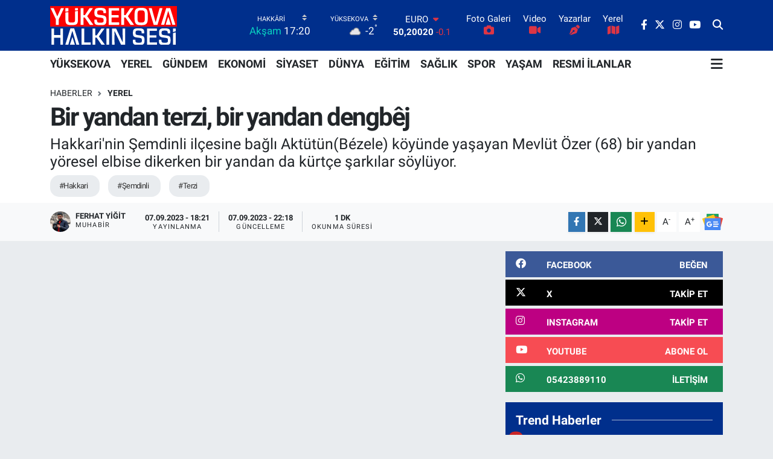

--- FILE ---
content_type: text/html; charset=UTF-8
request_url: https://www.yuksekovahalkinsesigazetesi.com/bir-yandan-terzi-bir-yandan-dengbej
body_size: 22182
content:
<!DOCTYPE html>
<html lang="tr" data-theme="flow">
<head>
<link rel="dns-prefetch" href="//www.yuksekovahalkinsesigazetesi.com">
<link rel="dns-prefetch" href="//yuksekovahalkinsesigazetesicom.teimg.com">
<link rel="dns-prefetch" href="//www.youtube.com">
<link rel="dns-prefetch" href="//static.tebilisim.com">
<link rel="dns-prefetch" href="//cdn.p.analitik.bik.gov.tr">
<link rel="dns-prefetch" href="//pagead2.googlesyndication.com">
<link rel="dns-prefetch" href="//cdn.ampproject.org">
<link rel="dns-prefetch" href="//mc.yandex.ru">
<link rel="dns-prefetch" href="//www.googletagmanager.com">
<link rel="dns-prefetch" href="//www.facebook.com">
<link rel="dns-prefetch" href="//www.twitter.com">
<link rel="dns-prefetch" href="//www.instagram.com">
<link rel="dns-prefetch" href="//api.whatsapp.com">
<link rel="dns-prefetch" href="//www.w3.org">
<link rel="dns-prefetch" href="//x.com">
<link rel="dns-prefetch" href="//www.linkedin.com">
<link rel="dns-prefetch" href="//pinterest.com">
<link rel="dns-prefetch" href="//t.me">
<link rel="dns-prefetch" href="//twitter.com">
<link rel="dns-prefetch" href="//facebook.com">
<link rel="dns-prefetch" href="//apps.apple.com">
<link rel="dns-prefetch" href="//play.google.com">
<link rel="dns-prefetch" href="//tebilisim.com">

    <meta charset="utf-8">
<title>Bir yandan terzi, bir yandan dengbêj - Yüksekova Halkın Sesi |Yüksekova Haber| Hakkari Haber</title>
<meta name="description" content="Hakkari&#039;nin Şemdinli ilçesine bağlı Aktütün(Bézele) köyünde yaşayan Mevlüt Özer (68) bir yandan yöresel elbise dikerken bir yandan da kürtçe şarkılar söylüyor.">
<meta name="keywords" content="hakkari, şemdinli, terzi">
<link rel="canonical" href="https://www.yuksekovahalkinsesigazetesi.com/bir-yandan-terzi-bir-yandan-dengbej">
<meta name="viewport" content="width=device-width,initial-scale=1">
<meta name="X-UA-Compatible" content="IE=edge">
<meta name="robots" content="max-image-preview:large">
<meta name="theme-color" content="#002f8c">
<meta name="title" content="Bir yandan terzi, bir yandan dengbêj">
<meta name="articleSection" content="video">
<meta name="datePublished" content="2023-09-07T18:21:00+03:00">
<meta name="dateModified" content="2023-09-07T22:18:33+03:00">
<meta name="articleAuthor" content="Ferhat Yiğit">
<meta name="author" content="Ferhat Yiğit">
<link rel="amphtml" href="https://www.yuksekovahalkinsesigazetesi.com/bir-yandan-terzi-bir-yandan-dengbej/amp">
<meta property="og:site_name" content="Yüksekova Halkın Sesi | Yüksekova Haber | Hakkari Haberleri | Yüksekova Haberleri">
<meta property="og:title" content="Bir yandan terzi, bir yandan dengbêj">
<meta property="og:description" content="Hakkari&#039;nin Şemdinli ilçesine bağlı Aktütün(Bézele) köyünde yaşayan Mevlüt Özer (68) bir yandan yöresel elbise dikerken bir yandan da kürtçe şarkılar söylüyor.">
<meta property="og:url" content="https://www.yuksekovahalkinsesigazetesi.com/bir-yandan-terzi-bir-yandan-dengbej">
<meta property="og:image" content="https://yuksekovahalkinsesigazetesicom.teimg.com/crop/1280x720/yuksekovahalkinsesigazetesi-com/uploads/2023/09/pp-23.jpg">
<meta property="og:image:width" content="1280">
<meta property="og:image:height" content="720">
<meta property="og:image:alt" content="Bir yandan terzi, bir yandan dengbêj">
<meta property="og:article:published_time" content="2023-09-07T18:21:00+03:00">
<meta property="og:article:modified_time" content="2023-09-07T22:18:33+03:00">
<meta property="og:type" content="video">
<meta property="og:video" content="https://www.youtube.com/embed/O686NH2Tk5Q">
<meta property="og:video:secure_url" content="https://www.youtube.com/embed/O686NH2Tk5Q">
<meta property="og:video:width" content="640">
<meta property="og:video:height" content="360">
<meta name="twitter:card" content="player">
<meta name="twitter:site" content="@sesi_yuksekova">
<meta name="twitter:title" content="Bir yandan terzi, bir yandan dengbêj">
<meta name="twitter:description" content="Hakkari&#039;nin Şemdinli ilçesine bağlı Aktütün(Bézele) köyünde yaşayan Mevlüt Özer (68) bir yandan yöresel elbise dikerken bir yandan da kürtçe şarkılar söylüyor.">
<meta name="twitter:image" content="https://yuksekovahalkinsesigazetesicom.teimg.com/crop/1280x720/yuksekovahalkinsesigazetesi-com/uploads/2023/09/pp-23.jpg">
<meta name="twitter:player" content="https://www.youtube.com/embed/O686NH2Tk5Q">
<meta name="twitter:player:width" content="640">
<meta name="twitter:player:height" content="360">
<link rel="shortcut icon" type="image/x-icon" href="https://yuksekovahalkinsesigazetesicom.teimg.com/yuksekovahalkinsesigazetesi-com/uploads/2023/11/favic-son.jpg">
<link rel="manifest" href="https://www.yuksekovahalkinsesigazetesi.com/manifest.json?v=6.6.4" />
<link rel="preload" href="https://static.tebilisim.com/flow/assets/css/font-awesome/fa-solid-900.woff2" as="font" type="font/woff2" crossorigin />
<link rel="preload" href="https://static.tebilisim.com/flow/assets/css/font-awesome/fa-brands-400.woff2" as="font" type="font/woff2" crossorigin />
<link rel="preload" href="https://static.tebilisim.com/flow/assets/css/weather-icons/font/weathericons-regular-webfont.woff2" as="font" type="font/woff2" crossorigin />
<link rel="preload" href="https://static.tebilisim.com/flow/vendor/te/fonts/roboto/KFOlCnqEu92Fr1MmEU9fBBc4AMP6lQ.woff2" as="font" type="font/woff2" crossorigin />
<link rel="preload" href="https://static.tebilisim.com/flow/vendor/te/fonts/roboto/KFOlCnqEu92Fr1MmEU9fChc4AMP6lbBP.woff2" as="font" type="font/woff2" crossorigin />
<link rel="preload" href="https://static.tebilisim.com/flow/vendor/te/fonts/roboto/KFOlCnqEu92Fr1MmWUlfBBc4AMP6lQ.woff2" as="font" type="font/woff2" crossorigin />
<link rel="preload" href="https://static.tebilisim.com/flow/vendor/te/fonts/roboto/KFOlCnqEu92Fr1MmWUlfChc4AMP6lbBP.woff2" as="font" type="font/woff2" crossorigin />
<link rel="preload" href="https://static.tebilisim.com/flow/vendor/te/fonts/roboto/KFOmCnqEu92Fr1Mu4mxKKTU1Kg.woff2" as="font" type="font/woff2" crossorigin />
<link rel="preload" href="https://static.tebilisim.com/flow/vendor/te/fonts/roboto/KFOmCnqEu92Fr1Mu7GxKKTU1Kvnz.woff2" as="font" type="font/woff2" crossorigin />


<link rel="preload" as="style" href="https://static.tebilisim.com/flow/vendor/te/fonts/roboto.css?v=6.6.4">
<link rel="stylesheet" href="https://static.tebilisim.com/flow/vendor/te/fonts/roboto.css?v=6.6.4">

<link rel="preload" as="image" href="https://yuksekovahalkinsesigazetesicom.teimg.com/crop/1280x720/yuksekovahalkinsesigazetesi-com/uploads/2023/09/pp-23.jpg">
<style>:root {
        --te-link-color: #333;
        --te-link-hover-color: #000;
        --te-font: "Roboto";
        --te-secondary-font: "Roboto";
        --te-h1-font-size: 42px;
        --te-color: #002f8c;
        --te-hover-color: #dd0808;
        --mm-ocd-width: 85%!important; /*  Mobil Menü Genişliği */
        --swiper-theme-color: var(--te-color)!important;
        --header-13-color: #ffc107;
    }</style><link rel="preload" as="style" href="https://static.tebilisim.com/flow/assets/vendor/bootstrap/css/bootstrap.min.css?v=6.6.4">
<link rel="stylesheet" href="https://static.tebilisim.com/flow/assets/vendor/bootstrap/css/bootstrap.min.css?v=6.6.4">
<link rel="preload" as="style" href="https://static.tebilisim.com/flow/assets/css/app6.6.4.min.css">
<link rel="stylesheet" href="https://static.tebilisim.com/flow/assets/css/app6.6.4.min.css">



<script type="application/ld+json">{"@context":"https:\/\/schema.org","@type":"WebSite","url":"https:\/\/www.yuksekovahalkinsesigazetesi.com","potentialAction":{"@type":"SearchAction","target":"https:\/\/www.yuksekovahalkinsesigazetesi.com\/arama?q={query}","query-input":"required name=query"}}</script>

<script type="application/ld+json">{"@context":"https:\/\/schema.org","@type":"NewsMediaOrganization","url":"https:\/\/www.yuksekovahalkinsesigazetesi.com","name":"Y\u00fcksekova Halk\u0131n Sesi, Y\u00fcksekova Haber, Hakkari Haber, Hakkari Haberleri, Y\u00fcksekova Haberleri,","logo":"https:\/\/yuksekovahalkinsesigazetesicom.teimg.com\/yuksekovahalkinsesigazetesi-com\/uploads\/2024\/07\/yuksekova-logo-light-1.svg","sameAs":["https:\/\/www.facebook.com\/yovahalkinsesi","https:\/\/www.twitter.com\/sesi_yuksekova","https:\/\/www.youtube.com\/@yuksekovahalkinsesi\/videos","https:\/\/www.instagram.com\/yuksekovahalkinsesi"]}</script>

<script type="application/ld+json">{"@context":"https:\/\/schema.org","@graph":[{"@type":"SiteNavigationElement","name":"Ana Sayfa","url":"https:\/\/www.yuksekovahalkinsesigazetesi.com","@id":"https:\/\/www.yuksekovahalkinsesigazetesi.com"},{"@type":"SiteNavigationElement","name":"G\u00fcndem","url":"https:\/\/www.yuksekovahalkinsesigazetesi.com\/gundem","@id":"https:\/\/www.yuksekovahalkinsesigazetesi.com\/gundem"},{"@type":"SiteNavigationElement","name":"D\u00fcnya","url":"https:\/\/www.yuksekovahalkinsesigazetesi.com\/dunya","@id":"https:\/\/www.yuksekovahalkinsesigazetesi.com\/dunya"},{"@type":"SiteNavigationElement","name":"Spor","url":"https:\/\/www.yuksekovahalkinsesigazetesi.com\/spor","@id":"https:\/\/www.yuksekovahalkinsesigazetesi.com\/spor"},{"@type":"SiteNavigationElement","name":"Ekonomi","url":"https:\/\/www.yuksekovahalkinsesigazetesi.com\/ekonomi","@id":"https:\/\/www.yuksekovahalkinsesigazetesi.com\/ekonomi"},{"@type":"SiteNavigationElement","name":"Sa\u011fl\u0131k","url":"https:\/\/www.yuksekovahalkinsesigazetesi.com\/saglik","@id":"https:\/\/www.yuksekovahalkinsesigazetesi.com\/saglik"},{"@type":"SiteNavigationElement","name":"Siyaset","url":"https:\/\/www.yuksekovahalkinsesigazetesi.com\/siyaset","@id":"https:\/\/www.yuksekovahalkinsesigazetesi.com\/siyaset"},{"@type":"SiteNavigationElement","name":"Yerel","url":"https:\/\/www.yuksekovahalkinsesigazetesi.com\/yerel","@id":"https:\/\/www.yuksekovahalkinsesigazetesi.com\/yerel"},{"@type":"SiteNavigationElement","name":"Ya\u015fam","url":"https:\/\/www.yuksekovahalkinsesigazetesi.com\/yasam","@id":"https:\/\/www.yuksekovahalkinsesigazetesi.com\/yasam"},{"@type":"SiteNavigationElement","name":"E\u011fitim","url":"https:\/\/www.yuksekovahalkinsesigazetesi.com\/egitim","@id":"https:\/\/www.yuksekovahalkinsesigazetesi.com\/egitim"},{"@type":"SiteNavigationElement","name":"Resmi \u0130lanlar","url":"https:\/\/www.yuksekovahalkinsesigazetesi.com\/resmi-ilanlar","@id":"https:\/\/www.yuksekovahalkinsesigazetesi.com\/resmi-ilanlar"},{"@type":"SiteNavigationElement","name":"Y\u00dcKSEKOVA","url":"https:\/\/www.yuksekovahalkinsesigazetesi.com\/yuksekova","@id":"https:\/\/www.yuksekovahalkinsesigazetesi.com\/yuksekova"},{"@type":"SiteNavigationElement","name":"\u0130leti\u015fim & WhatsApp \u0130hbar hatt\u0131","url":"https:\/\/www.yuksekovahalkinsesigazetesi.com\/iletisim-whatsapp-ihbar-hatti","@id":"https:\/\/www.yuksekovahalkinsesigazetesi.com\/iletisim-whatsapp-ihbar-hatti"},{"@type":"SiteNavigationElement","name":"Reklam","url":"https:\/\/www.yuksekovahalkinsesigazetesi.com\/reklam","@id":"https:\/\/www.yuksekovahalkinsesigazetesi.com\/reklam"},{"@type":"SiteNavigationElement","name":"Gizlilik S\u00f6zle\u015fmesi ve KVKK Ayd\u0131nlatma Metni","url":"https:\/\/www.yuksekovahalkinsesigazetesi.com\/gizlilik-sozlesmesi","@id":"https:\/\/www.yuksekovahalkinsesigazetesi.com\/gizlilik-sozlesmesi"},{"@type":"SiteNavigationElement","name":"Yazarlar","url":"https:\/\/www.yuksekovahalkinsesigazetesi.com\/yazarlar","@id":"https:\/\/www.yuksekovahalkinsesigazetesi.com\/yazarlar"},{"@type":"SiteNavigationElement","name":"Foto Galeri","url":"https:\/\/www.yuksekovahalkinsesigazetesi.com\/foto-galeri","@id":"https:\/\/www.yuksekovahalkinsesigazetesi.com\/foto-galeri"},{"@type":"SiteNavigationElement","name":"Video Galeri","url":"https:\/\/www.yuksekovahalkinsesigazetesi.com\/video","@id":"https:\/\/www.yuksekovahalkinsesigazetesi.com\/video"},{"@type":"SiteNavigationElement","name":"Biyografiler","url":"https:\/\/www.yuksekovahalkinsesigazetesi.com\/biyografi","@id":"https:\/\/www.yuksekovahalkinsesigazetesi.com\/biyografi"},{"@type":"SiteNavigationElement","name":"Firma Rehberi","url":"https:\/\/www.yuksekovahalkinsesigazetesi.com\/rehber","@id":"https:\/\/www.yuksekovahalkinsesigazetesi.com\/rehber"},{"@type":"SiteNavigationElement","name":"Seri \u0130lanlar","url":"https:\/\/www.yuksekovahalkinsesigazetesi.com\/ilan","@id":"https:\/\/www.yuksekovahalkinsesigazetesi.com\/ilan"},{"@type":"SiteNavigationElement","name":"Vefatlar","url":"https:\/\/www.yuksekovahalkinsesigazetesi.com\/vefat","@id":"https:\/\/www.yuksekovahalkinsesigazetesi.com\/vefat"},{"@type":"SiteNavigationElement","name":"R\u00f6portajlar","url":"https:\/\/www.yuksekovahalkinsesigazetesi.com\/roportaj","@id":"https:\/\/www.yuksekovahalkinsesigazetesi.com\/roportaj"},{"@type":"SiteNavigationElement","name":"Anketler","url":"https:\/\/www.yuksekovahalkinsesigazetesi.com\/anketler","@id":"https:\/\/www.yuksekovahalkinsesigazetesi.com\/anketler"},{"@type":"SiteNavigationElement","name":"Y\u00fcksekova Bug\u00fcn, Yar\u0131n ve 1 Haftal\u0131k Hava Durumu Tahmini","url":"https:\/\/www.yuksekovahalkinsesigazetesi.com\/yuksekova-hava-durumu","@id":"https:\/\/www.yuksekovahalkinsesigazetesi.com\/yuksekova-hava-durumu"},{"@type":"SiteNavigationElement","name":"Y\u00fcksekova Namaz Vakitleri","url":"https:\/\/www.yuksekovahalkinsesigazetesi.com\/yuksekova-namaz-vakitleri","@id":"https:\/\/www.yuksekovahalkinsesigazetesi.com\/yuksekova-namaz-vakitleri"},{"@type":"SiteNavigationElement","name":"Puan Durumu ve Fikst\u00fcr","url":"https:\/\/www.yuksekovahalkinsesigazetesi.com\/futbol\/st-super-lig-puan-durumu-ve-fikstur","@id":"https:\/\/www.yuksekovahalkinsesigazetesi.com\/futbol\/st-super-lig-puan-durumu-ve-fikstur"}]}</script>

<script type="application/ld+json">{"@context":"https:\/\/schema.org","@type":"BreadcrumbList","itemListElement":[{"@type":"ListItem","position":1,"item":{"@type":"Thing","@id":"https:\/\/www.yuksekovahalkinsesigazetesi.com","name":"Haberler"}},{"@type":"ListItem","position":2,"item":{"@type":"Thing","@id":"https:\/\/www.yuksekovahalkinsesigazetesi.com\/yerel","name":"Yerel"}},{"@type":"ListItem","position":3,"item":{"@type":"Thing","@id":"https:\/\/www.yuksekovahalkinsesigazetesi.com\/bir-yandan-terzi-bir-yandan-dengbej","name":"Bir yandan terzi, bir yandan dengb\u00eaj"}}]}</script>
<script type="application/ld+json">{"@context":"https:\/\/schema.org","@type":"NewsArticle","headline":"Bir yandan terzi, bir yandan dengb\u00eaj","articleSection":"Yerel","dateCreated":"2023-09-07T18:21:00+03:00","datePublished":"2023-09-07T18:21:00+03:00","dateModified":"2023-09-07T22:18:33+03:00","wordCount":139,"genre":"news","mainEntityOfPage":{"@type":"WebPage","@id":"https:\/\/www.yuksekovahalkinsesigazetesi.com\/bir-yandan-terzi-bir-yandan-dengbej"},"articleBody":"Y\u00dcKSEKOVA HALKIN SES\u0130 \/ ECEV\u0130T BAY\r\n\r\n\u015eemdinli il\u00e7e merkezinden 56 kilometre uzakl\u0131kta bulunan&nbsp; Irak s\u0131n\u0131r\u0131ndaki Akt\u00fct\u00fcn k\u00f6y\u00fcnde ya\u015fayan Mevl\u00fct \u00d6zer, k\u00f6yde 46 y\u0131ld\u0131r y\u00f6resel elbise dikiyor. Hem terzilik hem de dengbejlik yapan \u00d6zer, dikti\u011fi y\u00f6resel elbiseleri ise Irak, \u015eemdinli, Y\u00fcksekova ve civar k\u00f6ylere sat\u0131yor.\r\n\r\n&nbsp;\r\n\r\n15 ki\u015filik ailesinin ge\u00e7imini bu \u015fekilde sa\u011flayan \u00d6zer, dikim esnas\u0131nda da seslendirdi\u011fi K\u00fcrt\u00e7e \u015fark\u0131larla i\u015fine daha \u00e7ok motive oldu\u011funu belirtti.\r\n\r\n\r\n\r\nTerzicilik sayesinde ailesine rahat bir \u015fekilde bakarak ge\u00e7imini sa\u011flad\u0131\u011f\u0131n\u0131 ifade eden \u00d6zer, b\u00f6lgedeki d\u00fc\u011f\u00fcnlerde \u00f6zellikle erkeklerin tercih etti\u011fi \u015felu-\u015fepik, kad\u0131nlar i\u00e7in de kiras-fistan dikti\u011fini ve bu elbiselerin \u00e7ok ra\u011fbet g\u00f6rd\u00fc\u011f\u00fcn\u00fc belirtti.&nbsp;\r\n\r\n\r\n\r\n\r\n\r\n","description":"Hakkari'nin \u015eemdinli il\u00e7esine ba\u011fl\u0131 Akt\u00fct\u00fcn(B\u00e9zele) k\u00f6y\u00fcnde ya\u015fayan Mevl\u00fct \u00d6zer (68) bir yandan y\u00f6resel elbise dikerken bir yandan da k\u00fcrt\u00e7e \u015fark\u0131lar s\u00f6yl\u00fcyor.","inLanguage":"tr-TR","keywords":["hakkari","\u015femdinli","terzi"],"image":{"@type":"ImageObject","url":"https:\/\/yuksekovahalkinsesigazetesicom.teimg.com\/crop\/1280x720\/yuksekovahalkinsesigazetesi-com\/uploads\/2023\/09\/pp-23.jpg","width":"1280","height":"720","caption":"Bir yandan terzi, bir yandan dengb\u00eaj"},"publishingPrinciples":"https:\/\/www.yuksekovahalkinsesigazetesi.com\/gizlilik-sozlesmesi","isFamilyFriendly":"http:\/\/schema.org\/True","isAccessibleForFree":"http:\/\/schema.org\/True","publisher":{"@type":"Organization","name":"Y\u00fcksekova Halk\u0131n Sesi, Y\u00fcksekova Haber, Hakkari Haber, Hakkari Haberleri, Y\u00fcksekova Haberleri,","image":"https:\/\/yuksekovahalkinsesigazetesicom.teimg.com\/yuksekovahalkinsesigazetesi-com\/uploads\/2024\/07\/yuksekova-logo-light-1.svg","logo":{"@type":"ImageObject","url":"https:\/\/yuksekovahalkinsesigazetesicom.teimg.com\/yuksekovahalkinsesigazetesi-com\/uploads\/2024\/07\/yuksekova-logo-light-1.svg","width":"640","height":"375"}},"author":{"@type":"Person","name":"Ferhat Yi\u011fit","honorificPrefix":"","jobTitle":"Muhabir","url":null}}</script>
<script type="application/ld+json">{"@context":"https:\/\/schema.org","@type":"VideoObject","name":"Bir yandan terzi, bir yandan dengb\u00eaj","genre":"video","inLanguage":"tr-TR","thumbnailUrl":"https:\/\/yuksekovahalkinsesigazetesicom.teimg.com\/crop\/250x150\/yuksekovahalkinsesigazetesi-com\/uploads\/2023\/09\/pp-23.jpg","embedUrl":"https:\/\/www.youtube.com\/embed\/O686NH2Tk5Q","dateCreated":"2023-09-07T18:21:00+03:00","datePublished":"2023-09-07T18:21:00+03:00","dateModified":"2023-09-07T22:18:33+03:00","uploadDate":"2023-09-07T18:21:00+03:00","description":"Hakkari'nin \u015eemdinli il\u00e7esine ba\u011fl\u0131 Akt\u00fct\u00fcn(B\u00e9zele) k\u00f6y\u00fcnde ya\u015fayan Mevl\u00fct \u00d6zer (68) bir yandan y\u00f6resel elbise dikerken bir yandan da k\u00fcrt\u00e7e \u015fark\u0131lar s\u00f6yl\u00fcyor.","headline":"Bir yandan terzi, bir yandan dengb\u00eaj","image":"https:\/\/yuksekovahalkinsesigazetesicom.teimg.com\/yuksekovahalkinsesigazetesi-com\/uploads\/2023\/09\/pp-23.jpg","mainEntityOfPage":{"@type":"WebPage","@id":"https:\/\/www.yuksekovahalkinsesigazetesi.com\/bir-yandan-terzi-bir-yandan-dengbej"},"url":"https:\/\/www.yuksekovahalkinsesigazetesi.com\/bir-yandan-terzi-bir-yandan-dengbej"}</script>




<script>!function(){var t=document.createElement("script");t.setAttribute("src",'https://cdn.p.analitik.bik.gov.tr/tracker'+(typeof Intl!=="undefined"?(typeof (Intl||"").PluralRules!=="undefined"?'1':typeof Promise!=="undefined"?'2':typeof MutationObserver!=='undefined'?'3':'4'):'4')+'.js'),t.setAttribute("data-website-id","241b525c-2e13-402c-b48a-fbef7919e8a8"),t.setAttribute("data-host-url",'//241b525c-2e13-402c-b48a-fbef7919e8a8.collector.p.analitik.bik.gov.tr'),document.head.appendChild(t)}();</script>
<script async src="https://pagead2.googlesyndication.com/pagead/js/adsbygoogle.js?client=ca-pub-7685783068527533"
     crossorigin="anonymous"></script>
<script async custom-element="amp-ad" src="https://cdn.ampproject.org/v0/amp-ad-0.1.js"></script>
<!-- Yandex.Metrika counter -->
<script type="text/javascript">
    (function(m,e,t,r,i,k,a){
        m[i]=m[i]||function(){(m[i].a=m[i].a||[]).push(arguments)};
        m[i].l=1*new Date();
        for (var j = 0; j < document.scripts.length; j++) {if (document.scripts[j].src === r) { return; }}
        k=e.createElement(t),a=e.getElementsByTagName(t)[0],k.async=1,k.src=r,a.parentNode.insertBefore(k,a)
    })(window, document,'script','https://mc.yandex.ru/metrika/tag.js?id=105468765', 'ym');

    ym(105468765, 'init', {ssr:true, webvisor:true, clickmap:true, ecommerce:"dataLayer", accurateTrackBounce:true, trackLinks:true});
</script>
<noscript><div><img src="https://mc.yandex.ru/watch/105468765" style="position:absolute; left:-9999px;" alt="" /></div></noscript>
<!-- /Yandex.Metrika counter -->
<script async src="https://pagead2.googlesyndication.com/pagead/js/adsbygoogle.js?client=ca-pub-5282802124215542"
     crossorigin="anonymous"></script>



<script async data-cfasync="false"
	src="https://www.googletagmanager.com/gtag/js?id=G-TF32887PRQ"></script>
<script data-cfasync="false">
	window.dataLayer = window.dataLayer || [];
	  function gtag(){dataLayer.push(arguments);}
	  gtag('js', new Date());
	  gtag('config', 'G-TF32887PRQ');
</script>




</head>




<body class="d-flex flex-column min-vh-100">

    
    

    <header class="header-8">
    <nav class="top-header navbar navbar-expand-lg navbar-dark bg-te-color py-1">
        <div class="container">
                            <a class="navbar-brand me-0" href="/" title="Yüksekova Halkın Sesi | Yüksekova Haber | Hakkari Haberleri | Yüksekova Haberleri">
                <img src="https://yuksekovahalkinsesigazetesicom.teimg.com/yuksekovahalkinsesigazetesi-com/uploads/2024/07/yuksekova-logo-light-1.svg" alt="Yüksekova Halkın Sesi | Yüksekova Haber | Hakkari Haberleri | Yüksekova Haberleri" width="210" height="40" class="light-mode img-fluid flow-logo">
<img src="https://yuksekovahalkinsesigazetesicom.teimg.com/yuksekovahalkinsesigazetesi-com/uploads/2025/05/logo-1280.jpg" alt="Yüksekova Halkın Sesi | Yüksekova Haber | Hakkari Haberleri | Yüksekova Haberleri" width="210" height="40" class="dark-mode img-fluid flow-logo d-none">

            </a>
            
            <div class="header-widgets d-lg-flex justify-content-end align-items-center d-none">

                                    <!-- HAVA DURUMU -->

<input type="hidden" name="widget_setting_weathercity" value="37.54627000,44.25827000" />

    
        
        <div class="prayer-top d-none d-lg-flex justify-content-between flex-column">
            <select class="form-select border-0 bg-transparent text-white" name="city" onchange="window.location.href=this.value">
            <option value="/adana-namaz-vakitleri" >Adana</option>
            <option value="/adiyaman-namaz-vakitleri" >Adıyaman</option>
            <option value="/afyonkarahisar-namaz-vakitleri" >Afyonkarahisar</option>
            <option value="/agri-namaz-vakitleri" >Ağrı</option>
            <option value="/aksaray-namaz-vakitleri" >Aksaray</option>
            <option value="/amasya-namaz-vakitleri" >Amasya</option>
            <option value="/ankara-namaz-vakitleri" >Ankara</option>
            <option value="/antalya-namaz-vakitleri" >Antalya</option>
            <option value="/ardahan-namaz-vakitleri" >Ardahan</option>
            <option value="/artvin-namaz-vakitleri" >Artvin</option>
            <option value="/aydin-namaz-vakitleri" >Aydın</option>
            <option value="/balikesir-namaz-vakitleri" >Balıkesir</option>
            <option value="/bartin-namaz-vakitleri" >Bartın</option>
            <option value="/batman-namaz-vakitleri" >Batman</option>
            <option value="/bayburt-namaz-vakitleri" >Bayburt</option>
            <option value="/bilecik-namaz-vakitleri" >Bilecik</option>
            <option value="/bingol-namaz-vakitleri" >Bingöl</option>
            <option value="/bitlis-namaz-vakitleri" >Bitlis</option>
            <option value="/bolu-namaz-vakitleri" >Bolu</option>
            <option value="/burdur-namaz-vakitleri" >Burdur</option>
            <option value="/bursa-namaz-vakitleri" >Bursa</option>
            <option value="/canakkale-namaz-vakitleri" >Çanakkale</option>
            <option value="/cankiri-namaz-vakitleri" >Çankırı</option>
            <option value="/corum-namaz-vakitleri" >Çorum</option>
            <option value="/denizli-namaz-vakitleri" >Denizli</option>
            <option value="/diyarbakir-namaz-vakitleri" >Diyarbakır</option>
            <option value="/duzce-namaz-vakitleri" >Düzce</option>
            <option value="/edirne-namaz-vakitleri" >Edirne</option>
            <option value="/elazig-namaz-vakitleri" >Elazığ</option>
            <option value="/erzincan-namaz-vakitleri" >Erzincan</option>
            <option value="/erzurum-namaz-vakitleri" >Erzurum</option>
            <option value="/eskisehir-namaz-vakitleri" >Eskişehir</option>
            <option value="/gaziantep-namaz-vakitleri" >Gaziantep</option>
            <option value="/giresun-namaz-vakitleri" >Giresun</option>
            <option value="/gumushane-namaz-vakitleri" >Gümüşhane</option>
            <option value="/hakkari-namaz-vakitleri"  selected >Hakkâri</option>
            <option value="/hatay-namaz-vakitleri" >Hatay</option>
            <option value="/igdir-namaz-vakitleri" >Iğdır</option>
            <option value="/isparta-namaz-vakitleri" >Isparta</option>
            <option value="/istanbul-namaz-vakitleri" >İstanbul</option>
            <option value="/izmir-namaz-vakitleri" >İzmir</option>
            <option value="/kahramanmaras-namaz-vakitleri" >Kahramanmaraş</option>
            <option value="/karabuk-namaz-vakitleri" >Karabük</option>
            <option value="/karaman-namaz-vakitleri" >Karaman</option>
            <option value="/kars-namaz-vakitleri" >Kars</option>
            <option value="/kastamonu-namaz-vakitleri" >Kastamonu</option>
            <option value="/kayseri-namaz-vakitleri" >Kayseri</option>
            <option value="/kilis-namaz-vakitleri" >Kilis</option>
            <option value="/kirikkale-namaz-vakitleri" >Kırıkkale</option>
            <option value="/kirklareli-namaz-vakitleri" >Kırklareli</option>
            <option value="/kirsehir-namaz-vakitleri" >Kırşehir</option>
            <option value="/kocaeli-namaz-vakitleri" >Kocaeli</option>
            <option value="/konya-namaz-vakitleri" >Konya</option>
            <option value="/kutahya-namaz-vakitleri" >Kütahya</option>
            <option value="/malatya-namaz-vakitleri" >Malatya</option>
            <option value="/manisa-namaz-vakitleri" >Manisa</option>
            <option value="/mardin-namaz-vakitleri" >Mardin</option>
            <option value="/mersin-namaz-vakitleri" >Mersin</option>
            <option value="/mugla-namaz-vakitleri" >Muğla</option>
            <option value="/mus-namaz-vakitleri" >Muş</option>
            <option value="/nevsehir-namaz-vakitleri" >Nevşehir</option>
            <option value="/nigde-namaz-vakitleri" >Niğde</option>
            <option value="/ordu-namaz-vakitleri" >Ordu</option>
            <option value="/osmaniye-namaz-vakitleri" >Osmaniye</option>
            <option value="/rize-namaz-vakitleri" >Rize</option>
            <option value="/sakarya-namaz-vakitleri" >Sakarya</option>
            <option value="/samsun-namaz-vakitleri" >Samsun</option>
            <option value="/sanliurfa-namaz-vakitleri" >Şanlıurfa</option>
            <option value="/siirt-namaz-vakitleri" >Siirt</option>
            <option value="/sinop-namaz-vakitleri" >Sinop</option>
            <option value="/sivas-namaz-vakitleri" >Sivas</option>
            <option value="/sirnak-namaz-vakitleri" >Şırnak</option>
            <option value="/tekirdag-namaz-vakitleri" >Tekirdağ</option>
            <option value="/tokat-namaz-vakitleri" >Tokat</option>
            <option value="/trabzon-namaz-vakitleri" >Trabzon</option>
            <option value="/tunceli-namaz-vakitleri" >Tunceli</option>
            <option value="/usak-namaz-vakitleri" >Uşak</option>
            <option value="/van-namaz-vakitleri" >Van</option>
            <option value="/yalova-namaz-vakitleri" >Yalova</option>
            <option value="/yozgat-namaz-vakitleri" >Yozgat</option>
            <option value="/zonguldak-namaz-vakitleri" >Zonguldak</option>
    </select>

                        <div class="text-white text-end"> <span class="text-cyan">Akşam</span> 17:20
            </div>
                    </div>
        <div class="weather-top weather-widget d-none d-lg-flex justify-content-between flex-column">
            <div class="weather">
                <select class="form-select border-0 bg-transparent text-white" name="city">
        <option value="37.24806000,43.61361000" >Çukurca</option>
        <option value="37.07242300,44.32434800" >Derecik</option>
        <option value="37.57444000,43.74083000" >Merkez</option>
        <option value="37.30514000,44.57420000" >Şemdinli</option>
        <option value="37.54627000,44.25827000"  selected >Yüksekova</option>
    </select>




            </div>
            <div class="weather-degree text-light text-end">
                <img src="//cdn.weatherapi.com/weather/64x64/day/122.png" class="condition" width="26" height="26" alt="-2"/>
                <span class="degree text-white">-2</span><sup>°</sup>
            </div>
        </div>

    
<div data-location='{"city":"TUXX0014"}' class="d-none"></div>


                    <!-- PİYASALAR -->
        <div class="parite-top position-relative overflow-hidden" style="height: 40px;">
        <div class="newsticker">
            <ul class="newsticker__h4 list-unstyled text-white small" data-header="8">
                <li class="newsticker__item dollar">
                    <div>DOLAR <i class="fa fa-caret-up text-success ms-1"></i> </div>
                    <div class="fw-bold d-inline-block">43,27890</div><span
                        class="text-success d-inline-block ms-1">0.22</span>
                </li>
                <li class="newsticker__item euro">
                    <div>EURO <i class="fa fa-caret-down text-danger ms-1"></i> </div>
                    <div class="fw-bold d-inline-block">50,20020</div><span
                        class="text-danger d-inline-block ms-1">-0.1</span>
                </li>
                <li class="newsticker__item sterlin">
                    <div>STERLİN <i class="fa fa-caret-down text-danger ms-1"></i> </div>
                    <div class="fw-bold d-inline-block">57,91460</div><span
                        class="text-danger d-inline-block ms-1">-0.02</span>
                </li>
                <li class="newsticker__item altin">
                    <div>G.ALTIN <i class="fa fa-caret-minus text-success ms-1"></i> </div>
                    <div class="fw-bold d-inline-block">6375,38000</div><span
                        class="text-success d-inline-block ms-1">0</span>
                </li>
                <li class="newsticker__item bist">
                    <div>BİST100 <i class="fa fa-caret-up text-success ms-1"></i></div>
                    <div class="fw-bold d-inline-block">12.669,00</div><span class="text-success d-inline-block ms-1">170</span>
                </li>
                <li class="newsticker__item btc">
                    <div>BITCOIN <i class="fa fa-caret-down text-danger ms-1"></i> </div>
                    <div class="fw-bold d-inline-block">95.091,94</div><span class="text-danger d-inline-block ms-1">-0.13</span>
                </li>
            </ul>
        </div>
    </div>
    

                                <div class="0">
    <a href="/foto-galeri" class="text-center d-block mt-1 " target="_self" title="Foto Galeri">
        <div class="small text-white lh-1">Foto Galeri</div>
        <i class="fa fa-camera text-danger"></i>    </a>
</div>
<div class="1">
    <a href="/video" class="text-center d-block mt-1 " target="_self" title="Video">
        <div class="small text-white lh-1">Video</div>
        <i class="fa fa-video text-danger"></i>    </a>
</div>
<div class="2">
    <a href="/yazarlar" class="text-center d-block mt-1 " target="_self" title="Yazarlar">
        <div class="small text-white lh-1">Yazarlar</div>
        <i class="fa fa-pen-nib text-danger"></i>    </a>
</div>
<div class="3">
    <a href="/yerel" class="text-center d-block mt-1 " target="_self" title="Yerel">
        <div class="small text-white lh-1">Yerel</div>
        <i class="fa fa-map text-danger"></i>    </a>
</div>


                <div class="top-social-media">
                                        <a href="https://www.facebook.com/yovahalkinsesi" class="ms-2" target="_blank" rel="nofollow noreferrer noopener"><i class="fab fa-facebook-f text-white"></i></a>
                                                            <a href="https://www.twitter.com/sesi_yuksekova" class="ms-2" target="_blank" rel="nofollow noreferrer noopener"><i class="fab fa-x-twitter text-white"></i></a>
                                                            <a href="https://www.instagram.com/yuksekovahalkinsesi" class="ms-2" target="_blank" rel="nofollow noreferrer noopener"><i class="fab fa-instagram text-white"></i></a>
                                                                                <a href="https://www.youtube.com/@yuksekovahalkinsesi/videos" class="ms-2" target="_blank" rel="nofollow noreferrer noopener"><i class="fab fa-youtube text-white"></i></a>
                                                        </div>
                <div class="search-top">
                    <a href="/arama" class="d-block" title="Ara">
                        <i class="fa fa-search text-white"></i>
                    </a>
                </div>
            </div>
            <ul class="nav d-lg-none px-2">
                
                <li class="nav-item"><a href="/arama" class="me-2 text-white" title="Ara"><i class="fa fa-search fa-lg"></i></a></li>
                <li class="nav-item"><a href="#menu" title="Ana Menü" class="text-white"><i class="fa fa-bars fa-lg"></i></a></li>
            </ul>
        </div>
    </nav>
    <div class="main-menu navbar navbar-expand-lg d-none d-lg-block bg-white">
        <div class="container">
            <ul  class="nav fw-semibold">
        <li class="nav-item   ">
        <a href="/yuksekova" class="nav-link text-dark" target="_self" title="YÜKSEKOVA">YÜKSEKOVA</a>
        
    </li>
        <li class="nav-item   ">
        <a href="/yerel" class="nav-link text-dark" target="_self" title="YEREL">YEREL</a>
        
    </li>
        <li class="nav-item   ">
        <a href="/gundem" class="nav-link text-dark" target="_self" title="GÜNDEM">GÜNDEM</a>
        
    </li>
        <li class="nav-item   ">
        <a href="/ekonomi" class="nav-link text-dark" target="_self" title="EKONOMİ">EKONOMİ</a>
        
    </li>
        <li class="nav-item   ">
        <a href="/siyaset" class="nav-link text-dark" target="_self" title="SİYASET">SİYASET</a>
        
    </li>
        <li class="nav-item   ">
        <a href="/dunya" class="nav-link text-dark" target="_self" title="DÜNYA">DÜNYA</a>
        
    </li>
        <li class="nav-item   ">
        <a href="/egitim" class="nav-link text-dark" target="_self" title="EĞİTİM">EĞİTİM</a>
        
    </li>
        <li class="nav-item   ">
        <a href="/saglik" class="nav-link text-dark" target="_self" title="SAĞLIK">SAĞLIK</a>
        
    </li>
        <li class="nav-item   ">
        <a href="/spor" class="nav-link text-dark" target="_self" title="SPOR">SPOR</a>
        
    </li>
        <li class="nav-item   ">
        <a href="/yasam" class="nav-link text-dark" target="_self" title="YAŞAM">YAŞAM</a>
        
    </li>
        <li class="nav-item   ">
        <a href="/resmi-ilanlar" class="nav-link text-dark" target="_self" title="RESMİ İLANLAR">RESMİ İLANLAR</a>
        
    </li>
    </ul>

            <ul class="navigation-menu nav d-flex align-items-center">
                
                <li class="nav-item dropdown position-static">
                    <a class="nav-link pe-0 text-dark" data-bs-toggle="dropdown" href="#" aria-haspopup="true"
                        aria-expanded="false" title="Ana Menü">
                        <i class="fa fa-bars fa-lg"></i>
                    </a>
                    <div class="mega-menu dropdown-menu dropdown-menu-end text-capitalize shadow-lg border-0 rounded-0">

    <div class="row g-3 small p-3">

                <div class="col">
            <div class="extra-sections bg-light p-3 border">
                <a href="https://www.yuksekovahalkinsesigazetesi.com/hakkari-nobetci-eczaneler" title="Hakkâri Nöbetçi Eczaneler" class="d-block border-bottom pb-2 mb-2" target="_self"><i class="fa-solid fa-capsules me-2"></i>Hakkâri Nöbetçi Eczaneler</a>
<a href="https://www.yuksekovahalkinsesigazetesi.com/hakkari-hava-durumu" title="Hakkâri Hava Durumu" class="d-block border-bottom pb-2 mb-2" target="_self"><i class="fa-solid fa-cloud-sun me-2"></i>Hakkâri Hava Durumu</a>
<a href="https://www.yuksekovahalkinsesigazetesi.com/hakkari-namaz-vakitleri" title="Hakkâri Namaz Vakitleri" class="d-block border-bottom pb-2 mb-2" target="_self"><i class="fa-solid fa-mosque me-2"></i>Hakkâri Namaz Vakitleri</a>
<a href="https://www.yuksekovahalkinsesigazetesi.com/hakkari-trafik-durumu" title="Hakkâri Trafik Yoğunluk Haritası" class="d-block border-bottom pb-2 mb-2" target="_self"><i class="fa-solid fa-car me-2"></i>Hakkâri Trafik Yoğunluk Haritası</a>
<a href="https://www.yuksekovahalkinsesigazetesi.com/futbol/super-lig-puan-durumu-ve-fikstur" title="Süper Lig Puan Durumu ve Fikstür" class="d-block border-bottom pb-2 mb-2" target="_self"><i class="fa-solid fa-chart-bar me-2"></i>Süper Lig Puan Durumu ve Fikstür</a>
<a href="https://www.yuksekovahalkinsesigazetesi.com/tum-mansetler" title="Tüm Manşetler" class="d-block border-bottom pb-2 mb-2" target="_self"><i class="fa-solid fa-newspaper me-2"></i>Tüm Manşetler</a>
<a href="https://www.yuksekovahalkinsesigazetesi.com/sondakika-haberleri" title="Son Dakika Haberleri" class="d-block border-bottom pb-2 mb-2" target="_self"><i class="fa-solid fa-bell me-2"></i>Son Dakika Haberleri</a>

            </div>
        </div>
        
        <div class="col">
        <a href="/dunya" class="d-block border-bottom  pb-2 mb-2" target="_self" title="Dünya">Dünya</a>
            <a href="/egitim" class="d-block border-bottom  pb-2 mb-2" target="_self" title="Eğitim">Eğitim</a>
            <a href="/ekonomi" class="d-block border-bottom  pb-2 mb-2" target="_self" title="Ekonomi">Ekonomi</a>
            <a href="/gundem" class="d-block border-bottom  pb-2 mb-2" target="_self" title="Gündem">Gündem</a>
            <a href="/resmi-ilanlar" class="d-block border-bottom  pb-2 mb-2" target="_self" title="Resmi İlanlar">Resmi İlanlar</a>
            <a href="/saglik" class="d-block border-bottom  pb-2 mb-2" target="_self" title="Sağlık">Sağlık</a>
            <a href="/siyaset" class="d-block  pb-2 mb-2" target="_self" title="Siyaset">Siyaset</a>
        </div><div class="col">
            <a href="/spor" class="d-block border-bottom  pb-2 mb-2" target="_self" title="Spor">Spor</a>
            <a href="/yasam" class="d-block border-bottom  pb-2 mb-2" target="_self" title="Yaşam">Yaşam</a>
            <a href="/yerel" class="d-block border-bottom  pb-2 mb-2" target="_self" title="Yerel">Yerel</a>
        </div>


    </div>

    <div class="p-3 bg-light">
                <a class="me-3"
            href="https://www.facebook.com/yovahalkinsesi" target="_blank" rel="nofollow noreferrer noopener"><i class="fab fa-facebook me-2 text-navy"></i> Facebook</a>
                        <a class="me-3"
            href="https://www.twitter.com/sesi_yuksekova" target="_blank" rel="nofollow noreferrer noopener"><i class="fab fa-x-twitter "></i> Twitter</a>
                        <a class="me-3"
            href="https://www.instagram.com/yuksekovahalkinsesi" target="_blank" rel="nofollow noreferrer noopener"><i class="fab fa-instagram me-2 text-magenta"></i> Instagram</a>
                                <a class="me-3"
            href="https://www.youtube.com/@yuksekovahalkinsesi/videos" target="_blank" rel="nofollow noreferrer noopener"><i class="fab fa-youtube me-2 text-danger"></i> Youtube</a>
                                                <a class="" href="https://api.whatsapp.com/send?phone=05423889110" title="Whatsapp" rel="nofollow noreferrer noopener"><i
            class="fab fa-whatsapp me-2 text-navy"></i> WhatsApp İhbar Hattı</a>    </div>

    <div class="mega-menu-footer p-2 bg-te-color">
        <a class="dropdown-item text-white" href="/kunye" title="Künye / İletişim"><i class="fa fa-id-card me-2"></i> Künye / İletişim</a>
        <a class="dropdown-item text-white" href="/iletisim" title="Bize Ulaşın"><i class="fa fa-envelope me-2"></i> Bize Ulaşın</a>
        <a class="dropdown-item text-white" href="/rss-baglantilari" title="RSS Bağlantıları"><i class="fa fa-rss me-2"></i> RSS Bağlantıları</a>
        <a class="dropdown-item text-white" href="/member/login" title="Üyelik Girişi"><i class="fa fa-user me-2"></i> Üyelik Girişi</a>
    </div>


</div>

                </li>
            </ul>
        </div>
    </div>
    <ul  class="mobile-categories d-lg-none list-inline bg-white">
        <li class="list-inline-item">
        <a href="/yuksekova" class="text-dark" target="_self" title="YÜKSEKOVA">
                YÜKSEKOVA
        </a>
    </li>
        <li class="list-inline-item">
        <a href="/yerel" class="text-dark" target="_self" title="YEREL">
                YEREL
        </a>
    </li>
        <li class="list-inline-item">
        <a href="/gundem" class="text-dark" target="_self" title="GÜNDEM">
                GÜNDEM
        </a>
    </li>
        <li class="list-inline-item">
        <a href="/ekonomi" class="text-dark" target="_self" title="EKONOMİ">
                EKONOMİ
        </a>
    </li>
        <li class="list-inline-item">
        <a href="/siyaset" class="text-dark" target="_self" title="SİYASET">
                SİYASET
        </a>
    </li>
        <li class="list-inline-item">
        <a href="/dunya" class="text-dark" target="_self" title="DÜNYA">
                DÜNYA
        </a>
    </li>
        <li class="list-inline-item">
        <a href="/egitim" class="text-dark" target="_self" title="EĞİTİM">
                EĞİTİM
        </a>
    </li>
        <li class="list-inline-item">
        <a href="/saglik" class="text-dark" target="_self" title="SAĞLIK">
                SAĞLIK
        </a>
    </li>
        <li class="list-inline-item">
        <a href="/spor" class="text-dark" target="_self" title="SPOR">
                SPOR
        </a>
    </li>
        <li class="list-inline-item">
        <a href="/yasam" class="text-dark" target="_self" title="YAŞAM">
                YAŞAM
        </a>
    </li>
        <li class="list-inline-item">
        <a href="/resmi-ilanlar" class="text-dark" target="_self" title="RESMİ İLANLAR">
                RESMİ İLANLAR
        </a>
    </li>
    </ul>

</header>






<main class="single overflow-hidden" style="min-height: 300px">

            
    
    <div class="infinite" data-show-advert="1">

    

    <div class="infinite-item d-block" data-id="25215" data-category-id="15" data-reference="TE\Blog\Models\Post" data-json-url="/service/json/featured-infinite.json">

        

        <div class="post-header pt-3 bg-white">

    <div class="container">

        
        <nav class="meta-category d-flex justify-content-lg-start" style="--bs-breadcrumb-divider: url(&#34;data:image/svg+xml,%3Csvg xmlns='http://www.w3.org/2000/svg' width='8' height='8'%3E%3Cpath d='M2.5 0L1 1.5 3.5 4 1 6.5 2.5 8l4-4-4-4z' fill='%236c757d'/%3E%3C/svg%3E&#34;);" aria-label="breadcrumb">
        <ol class="breadcrumb mb-0">
            <li class="breadcrumb-item"><a href="https://www.yuksekovahalkinsesigazetesi.com" class="breadcrumb_link" target="_self">Haberler</a></li>
            <li class="breadcrumb-item active fw-bold" aria-current="page"><a href="/yerel" target="_self" class="breadcrumb_link text-dark" title="Yerel">Yerel</a></li>
        </ol>
</nav>

        <h1 class="h2 fw-bold text-lg-start headline my-2" itemprop="headline">Bir yandan terzi, bir yandan dengbêj</h1>
        
        <h2 class="lead text-lg-start text-dark my-2 description" itemprop="description">Hakkari&#039;nin Şemdinli ilçesine bağlı Aktütün(Bézele) köyünde yaşayan Mevlüt Özer (68) bir yandan yöresel elbise dikerken bir yandan da kürtçe şarkılar söylüyor.</h2>
        
        <div class="news-tags">
        <a href="https://www.yuksekovahalkinsesigazetesi.com/haberleri/hakkari" title="hakkari" class="news-tags__link" rel="nofollow">#Hakkari</a>
        <a href="https://www.yuksekovahalkinsesigazetesi.com/haberleri/semdinli" title="şemdinli" class="news-tags__link" rel="nofollow">#Şemdinli</a>
        <a href="https://www.yuksekovahalkinsesigazetesi.com/haberleri/terzi" title="terzi" class="news-tags__link" rel="nofollow">#Terzi</a>
    </div>

    </div>

    <div class="bg-light py-1">
        <div class="container d-flex justify-content-between align-items-center">

            <div class="meta-author">
            <a href="/muhabir/5/ferhat-yigit" class="d-flex" title="Ferhat Yiğit" target="_self">
            <img class="me-2 rounded-circle" width="34" height="34" src="https://yuksekovahalkinsesigazetesicom.teimg.com/yuksekovahalkinsesigazetesi-com/uploads/2024/05/users/ferhat-yigit.jpg"
                loading="lazy" alt="Ferhat Yiğit">
            <div class="me-3 flex-column align-items-center justify-content-center">
                <div class="fw-bold text-dark">Ferhat Yiğit</div>
                <div class="info text-dark">Muhabir</div>
            </div>
        </a>
    
    <div class="box">
    <time class="fw-bold">07.09.2023 - 18:21</time>
    <span class="info">Yayınlanma</span>
</div>
<div class="box">
    <time class="fw-bold">07.09.2023 - 22:18</time>
    <span class="info">Güncelleme</span>
</div>

    
    
    <div class="box">
    <span class="fw-bold">1 Dk</span>
    <span class="info text-dark">Okunma Süresi</span>
</div>





</div>


            <div class="share-area justify-content-end align-items-center d-none d-lg-flex">

    <div class="mobile-share-button-container mb-2 d-block d-md-none">
    <button
        class="btn btn-primary btn-sm rounded-0 shadow-sm w-100"
        onclick="handleMobileShare(event, 'Bir yandan terzi, bir yandan dengbêj', 'https://www.yuksekovahalkinsesigazetesi.com/bir-yandan-terzi-bir-yandan-dengbej')"
        title="Paylaş"
    >
        <i class="fas fa-share-alt me-2"></i>Paylaş
    </button>
</div>

<div class="social-buttons-new d-none d-md-flex justify-content-between">
    <a
        href="https://www.facebook.com/sharer/sharer.php?u=https%3A%2F%2Fwww.yuksekovahalkinsesigazetesi.com%2Fbir-yandan-terzi-bir-yandan-dengbej"
        onclick="initiateDesktopShare(event, 'facebook')"
        class="btn btn-primary btn-sm rounded-0 shadow-sm me-1"
        title="Facebook'ta Paylaş"
        data-platform="facebook"
        data-share-url="https://www.yuksekovahalkinsesigazetesi.com/bir-yandan-terzi-bir-yandan-dengbej"
        data-share-title="Bir yandan terzi, bir yandan dengbêj"
        rel="noreferrer nofollow noopener external"
    >
        <i class="fab fa-facebook-f"></i>
    </a>

    <a
        href="https://x.com/intent/tweet?url=https%3A%2F%2Fwww.yuksekovahalkinsesigazetesi.com%2Fbir-yandan-terzi-bir-yandan-dengbej&text=Bir+yandan+terzi%2C+bir+yandan+dengb%C3%AAj"
        onclick="initiateDesktopShare(event, 'twitter')"
        class="btn btn-dark btn-sm rounded-0 shadow-sm me-1"
        title="X'de Paylaş"
        data-platform="twitter"
        data-share-url="https://www.yuksekovahalkinsesigazetesi.com/bir-yandan-terzi-bir-yandan-dengbej"
        data-share-title="Bir yandan terzi, bir yandan dengbêj"
        rel="noreferrer nofollow noopener external"
    >
        <i class="fab fa-x-twitter text-white"></i>
    </a>

    <a
        href="https://api.whatsapp.com/send?text=Bir+yandan+terzi%2C+bir+yandan+dengb%C3%AAj+-+https%3A%2F%2Fwww.yuksekovahalkinsesigazetesi.com%2Fbir-yandan-terzi-bir-yandan-dengbej"
        onclick="initiateDesktopShare(event, 'whatsapp')"
        class="btn btn-success btn-sm rounded-0 btn-whatsapp shadow-sm me-1"
        title="Whatsapp'ta Paylaş"
        data-platform="whatsapp"
        data-share-url="https://www.yuksekovahalkinsesigazetesi.com/bir-yandan-terzi-bir-yandan-dengbej"
        data-share-title="Bir yandan terzi, bir yandan dengbêj"
        rel="noreferrer nofollow noopener external"
    >
        <i class="fab fa-whatsapp fa-lg"></i>
    </a>

    <div class="dropdown">
        <button class="dropdownButton btn btn-sm rounded-0 btn-warning border-none shadow-sm me-1" type="button" data-bs-toggle="dropdown" name="socialDropdownButton" title="Daha Fazla">
            <i id="icon" class="fa fa-plus"></i>
        </button>

        <ul class="dropdown-menu dropdown-menu-end border-0 rounded-1 shadow">
            <li>
                <a
                    href="https://www.linkedin.com/sharing/share-offsite/?url=https%3A%2F%2Fwww.yuksekovahalkinsesigazetesi.com%2Fbir-yandan-terzi-bir-yandan-dengbej"
                    class="dropdown-item"
                    onclick="initiateDesktopShare(event, 'linkedin')"
                    data-platform="linkedin"
                    data-share-url="https://www.yuksekovahalkinsesigazetesi.com/bir-yandan-terzi-bir-yandan-dengbej"
                    data-share-title="Bir yandan terzi, bir yandan dengbêj"
                    rel="noreferrer nofollow noopener external"
                    title="Linkedin"
                >
                    <i class="fab fa-linkedin text-primary me-2"></i>Linkedin
                </a>
            </li>
            <li>
                <a
                    href="https://pinterest.com/pin/create/button/?url=https%3A%2F%2Fwww.yuksekovahalkinsesigazetesi.com%2Fbir-yandan-terzi-bir-yandan-dengbej&description=Bir+yandan+terzi%2C+bir+yandan+dengb%C3%AAj&media="
                    class="dropdown-item"
                    onclick="initiateDesktopShare(event, 'pinterest')"
                    data-platform="pinterest"
                    data-share-url="https://www.yuksekovahalkinsesigazetesi.com/bir-yandan-terzi-bir-yandan-dengbej"
                    data-share-title="Bir yandan terzi, bir yandan dengbêj"
                    rel="noreferrer nofollow noopener external"
                    title="Pinterest"
                >
                    <i class="fab fa-pinterest text-danger me-2"></i>Pinterest
                </a>
            </li>
            <li>
                <a
                    href="https://t.me/share/url?url=https%3A%2F%2Fwww.yuksekovahalkinsesigazetesi.com%2Fbir-yandan-terzi-bir-yandan-dengbej&text=Bir+yandan+terzi%2C+bir+yandan+dengb%C3%AAj"
                    class="dropdown-item"
                    onclick="initiateDesktopShare(event, 'telegram')"
                    data-platform="telegram"
                    data-share-url="https://www.yuksekovahalkinsesigazetesi.com/bir-yandan-terzi-bir-yandan-dengbej"
                    data-share-title="Bir yandan terzi, bir yandan dengbêj"
                    rel="noreferrer nofollow noopener external"
                    title="Telegram"
                >
                    <i class="fab fa-telegram-plane text-primary me-2"></i>Telegram
                </a>
            </li>
            <li class="border-0">
                <a class="dropdown-item" href="javascript:void(0)" onclick="printContent(event)" title="Yazdır">
                    <i class="fas fa-print text-dark me-2"></i>
                    Yazdır
                </a>
            </li>
            <li class="border-0">
                <a class="dropdown-item" href="javascript:void(0)" onclick="copyURL(event, 'https://www.yuksekovahalkinsesigazetesi.com/bir-yandan-terzi-bir-yandan-dengbej')" rel="noreferrer nofollow noopener external" title="Bağlantıyı Kopyala">
                    <i class="fas fa-link text-dark me-2"></i>
                    Kopyala
                </a>
            </li>
        </ul>
    </div>
</div>

<script>
    var shareableModelId = 25215;
    var shareableModelClass = 'TE\\Blog\\Models\\Post';

    function shareCount(id, model, platform, url) {
        fetch("https://www.yuksekovahalkinsesigazetesi.com/sharecount", {
            method: 'POST',
            headers: {
                'Content-Type': 'application/json',
                'X-CSRF-TOKEN': document.querySelector('meta[name="csrf-token"]')?.getAttribute('content')
            },
            body: JSON.stringify({ id, model, platform, url })
        }).catch(err => console.error('Share count fetch error:', err));
    }

    function goSharePopup(url, title, width = 600, height = 400) {
        const left = (screen.width - width) / 2;
        const top = (screen.height - height) / 2;
        window.open(
            url,
            title,
            `width=${width},height=${height},left=${left},top=${top},resizable=yes,scrollbars=yes`
        );
    }

    async function handleMobileShare(event, title, url) {
        event.preventDefault();

        if (shareableModelId && shareableModelClass) {
            shareCount(shareableModelId, shareableModelClass, 'native_mobile_share', url);
        }

        const isAndroidWebView = navigator.userAgent.includes('Android') && !navigator.share;

        if (isAndroidWebView) {
            window.location.href = 'androidshare://paylas?title=' + encodeURIComponent(title) + '&url=' + encodeURIComponent(url);
            return;
        }

        if (navigator.share) {
            try {
                await navigator.share({ title: title, url: url });
            } catch (error) {
                if (error.name !== 'AbortError') {
                    console.error('Web Share API failed:', error);
                }
            }
        } else {
            alert("Bu cihaz paylaşımı desteklemiyor.");
        }
    }

    function initiateDesktopShare(event, platformOverride = null) {
        event.preventDefault();
        const anchor = event.currentTarget;
        const platform = platformOverride || anchor.dataset.platform;
        const webShareUrl = anchor.href;
        const contentUrl = anchor.dataset.shareUrl || webShareUrl;

        if (shareableModelId && shareableModelClass && platform) {
            shareCount(shareableModelId, shareableModelClass, platform, contentUrl);
        }

        goSharePopup(webShareUrl, platform ? platform.charAt(0).toUpperCase() + platform.slice(1) : "Share");
    }

    function copyURL(event, urlToCopy) {
        event.preventDefault();
        navigator.clipboard.writeText(urlToCopy).then(() => {
            alert('Bağlantı panoya kopyalandı!');
        }).catch(err => {
            console.error('Could not copy text: ', err);
            try {
                const textArea = document.createElement("textarea");
                textArea.value = urlToCopy;
                textArea.style.position = "fixed";
                document.body.appendChild(textArea);
                textArea.focus();
                textArea.select();
                document.execCommand('copy');
                document.body.removeChild(textArea);
                alert('Bağlantı panoya kopyalandı!');
            } catch (fallbackErr) {
                console.error('Fallback copy failed:', fallbackErr);
            }
        });
    }

    function printContent(event) {
        event.preventDefault();

        const triggerElement = event.currentTarget;
        const contextContainer = triggerElement.closest('.infinite-item') || document;

        const header      = contextContainer.querySelector('.post-header');
        const media       = contextContainer.querySelector('.news-section .col-lg-8 .inner, .news-section .col-lg-8 .ratio, .news-section .col-lg-8 iframe');
        const articleBody = contextContainer.querySelector('.article-text');

        if (!header && !media && !articleBody) {
            window.print();
            return;
        }

        let printHtml = '';
        
        if (header) {
            const titleEl = header.querySelector('h1');
            const descEl  = header.querySelector('.description, h2.lead');

            let cleanHeaderHtml = '<div class="printed-header">';
            if (titleEl) cleanHeaderHtml += titleEl.outerHTML;
            if (descEl)  cleanHeaderHtml += descEl.outerHTML;
            cleanHeaderHtml += '</div>';

            printHtml += cleanHeaderHtml;
        }

        if (media) {
            printHtml += media.outerHTML;
        }

        if (articleBody) {
            const articleClone = articleBody.cloneNode(true);
            articleClone.querySelectorAll('.post-flash').forEach(function (el) {
                el.parentNode.removeChild(el);
            });
            printHtml += articleClone.outerHTML;
        }
        const iframe = document.createElement('iframe');
        iframe.style.position = 'fixed';
        iframe.style.right = '0';
        iframe.style.bottom = '0';
        iframe.style.width = '0';
        iframe.style.height = '0';
        iframe.style.border = '0';
        document.body.appendChild(iframe);

        const frameWindow = iframe.contentWindow || iframe;
        const title = document.title || 'Yazdır';
        const headStyles = Array.from(document.querySelectorAll('link[rel="stylesheet"], style'))
            .map(el => el.outerHTML)
            .join('');

        iframe.onload = function () {
            try {
                frameWindow.focus();
                frameWindow.print();
            } finally {
                setTimeout(function () {
                    document.body.removeChild(iframe);
                }, 1000);
            }
        };

        const doc = frameWindow.document;
        doc.open();
        doc.write(`
            <!doctype html>
            <html lang="tr">
                <head>
<link rel="dns-prefetch" href="//www.yuksekovahalkinsesigazetesi.com">
<link rel="dns-prefetch" href="//yuksekovahalkinsesigazetesicom.teimg.com">
<link rel="dns-prefetch" href="//www.youtube.com">
<link rel="dns-prefetch" href="//static.tebilisim.com">
<link rel="dns-prefetch" href="//cdn.p.analitik.bik.gov.tr">
<link rel="dns-prefetch" href="//pagead2.googlesyndication.com">
<link rel="dns-prefetch" href="//cdn.ampproject.org">
<link rel="dns-prefetch" href="//mc.yandex.ru">
<link rel="dns-prefetch" href="//www.googletagmanager.com">
<link rel="dns-prefetch" href="//www.facebook.com">
<link rel="dns-prefetch" href="//www.twitter.com">
<link rel="dns-prefetch" href="//www.instagram.com">
<link rel="dns-prefetch" href="//api.whatsapp.com">
<link rel="dns-prefetch" href="//www.w3.org">
<link rel="dns-prefetch" href="//x.com">
<link rel="dns-prefetch" href="//www.linkedin.com">
<link rel="dns-prefetch" href="//pinterest.com">
<link rel="dns-prefetch" href="//t.me">
<link rel="dns-prefetch" href="//twitter.com">
<link rel="dns-prefetch" href="//facebook.com">
<link rel="dns-prefetch" href="//apps.apple.com">
<link rel="dns-prefetch" href="//play.google.com">
<link rel="dns-prefetch" href="//tebilisim.com">
                    <meta charset="utf-8">
                    <title>${title}</title>
                    ${headStyles}
                    <style>
                        html, body {
                            margin: 0;
                            padding: 0;
                            background: #ffffff;
                        }
                        .printed-article {
                            margin: 0;
                            padding: 20px;
                            box-shadow: none;
                            background: #ffffff;
                        }
                    </style>
                </head>
                <body>
                    <div class="printed-article">
                        ${printHtml}
                    </div>
                </body>
            </html>
        `);
        doc.close();
    }

    var dropdownButton = document.querySelector('.dropdownButton');
    if (dropdownButton) {
        var icon = dropdownButton.querySelector('#icon');
        var parentDropdown = dropdownButton.closest('.dropdown');
        if (parentDropdown && icon) {
            parentDropdown.addEventListener('show.bs.dropdown', function () {
                icon.classList.remove('fa-plus');
                icon.classList.add('fa-minus');
            });
            parentDropdown.addEventListener('hide.bs.dropdown', function () {
                icon.classList.remove('fa-minus');
                icon.classList.add('fa-plus');
            });
        }
    }
</script>

    
        
            <a href="#" title="Metin boyutunu küçült" class="te-textDown btn btn-sm btn-white rounded-0 me-1">A<sup>-</sup></a>
            <a href="#" title="Metin boyutunu büyüt" class="te-textUp btn btn-sm btn-white rounded-0 me-1">A<sup>+</sup></a>

                        <a href="www.yuksekovahalkinsesigazetesi.com" title="Abone Ol" target="_blank">
                <img src="https://www.yuksekovahalkinsesigazetesi.com/themes/flow/assets/img/google-news-icon.svg" loading="lazy" class="img-fluid" width="34" height="34" alt="Google News">
            </a>
            
        

    
</div>



        </div>


    </div>


</div>




        <div class="container g-0 g-sm-4">

            <div class="news-section overflow-hidden mt-lg-3">
                <div class="row g-3">
                    <div class="col-lg-8">

                        <div class="ratio ratio-16x9">
        <iframe width="560" height="315" src="https://www.youtube.com/embed/O686NH2Tk5Q?si=4IemMe_HGnUC2zZu" title="YouTube video player" frameborder="0" allow="accelerometer; autoplay; clipboard-write; encrypted-media; gyroscope; picture-in-picture; web-share" allowfullscreen style="position:absolute;top:0;left:0;width:100%;height:100%"></iframe>
    </div>





                        <div class="d-flex d-lg-none justify-content-between align-items-center p-2">

    <div class="mobile-share-button-container mb-2 d-block d-md-none">
    <button
        class="btn btn-primary btn-sm rounded-0 shadow-sm w-100"
        onclick="handleMobileShare(event, 'Bir yandan terzi, bir yandan dengbêj', 'https://www.yuksekovahalkinsesigazetesi.com/bir-yandan-terzi-bir-yandan-dengbej')"
        title="Paylaş"
    >
        <i class="fas fa-share-alt me-2"></i>Paylaş
    </button>
</div>

<div class="social-buttons-new d-none d-md-flex justify-content-between">
    <a
        href="https://www.facebook.com/sharer/sharer.php?u=https%3A%2F%2Fwww.yuksekovahalkinsesigazetesi.com%2Fbir-yandan-terzi-bir-yandan-dengbej"
        onclick="initiateDesktopShare(event, 'facebook')"
        class="btn btn-primary btn-sm rounded-0 shadow-sm me-1"
        title="Facebook'ta Paylaş"
        data-platform="facebook"
        data-share-url="https://www.yuksekovahalkinsesigazetesi.com/bir-yandan-terzi-bir-yandan-dengbej"
        data-share-title="Bir yandan terzi, bir yandan dengbêj"
        rel="noreferrer nofollow noopener external"
    >
        <i class="fab fa-facebook-f"></i>
    </a>

    <a
        href="https://x.com/intent/tweet?url=https%3A%2F%2Fwww.yuksekovahalkinsesigazetesi.com%2Fbir-yandan-terzi-bir-yandan-dengbej&text=Bir+yandan+terzi%2C+bir+yandan+dengb%C3%AAj"
        onclick="initiateDesktopShare(event, 'twitter')"
        class="btn btn-dark btn-sm rounded-0 shadow-sm me-1"
        title="X'de Paylaş"
        data-platform="twitter"
        data-share-url="https://www.yuksekovahalkinsesigazetesi.com/bir-yandan-terzi-bir-yandan-dengbej"
        data-share-title="Bir yandan terzi, bir yandan dengbêj"
        rel="noreferrer nofollow noopener external"
    >
        <i class="fab fa-x-twitter text-white"></i>
    </a>

    <a
        href="https://api.whatsapp.com/send?text=Bir+yandan+terzi%2C+bir+yandan+dengb%C3%AAj+-+https%3A%2F%2Fwww.yuksekovahalkinsesigazetesi.com%2Fbir-yandan-terzi-bir-yandan-dengbej"
        onclick="initiateDesktopShare(event, 'whatsapp')"
        class="btn btn-success btn-sm rounded-0 btn-whatsapp shadow-sm me-1"
        title="Whatsapp'ta Paylaş"
        data-platform="whatsapp"
        data-share-url="https://www.yuksekovahalkinsesigazetesi.com/bir-yandan-terzi-bir-yandan-dengbej"
        data-share-title="Bir yandan terzi, bir yandan dengbêj"
        rel="noreferrer nofollow noopener external"
    >
        <i class="fab fa-whatsapp fa-lg"></i>
    </a>

    <div class="dropdown">
        <button class="dropdownButton btn btn-sm rounded-0 btn-warning border-none shadow-sm me-1" type="button" data-bs-toggle="dropdown" name="socialDropdownButton" title="Daha Fazla">
            <i id="icon" class="fa fa-plus"></i>
        </button>

        <ul class="dropdown-menu dropdown-menu-end border-0 rounded-1 shadow">
            <li>
                <a
                    href="https://www.linkedin.com/sharing/share-offsite/?url=https%3A%2F%2Fwww.yuksekovahalkinsesigazetesi.com%2Fbir-yandan-terzi-bir-yandan-dengbej"
                    class="dropdown-item"
                    onclick="initiateDesktopShare(event, 'linkedin')"
                    data-platform="linkedin"
                    data-share-url="https://www.yuksekovahalkinsesigazetesi.com/bir-yandan-terzi-bir-yandan-dengbej"
                    data-share-title="Bir yandan terzi, bir yandan dengbêj"
                    rel="noreferrer nofollow noopener external"
                    title="Linkedin"
                >
                    <i class="fab fa-linkedin text-primary me-2"></i>Linkedin
                </a>
            </li>
            <li>
                <a
                    href="https://pinterest.com/pin/create/button/?url=https%3A%2F%2Fwww.yuksekovahalkinsesigazetesi.com%2Fbir-yandan-terzi-bir-yandan-dengbej&description=Bir+yandan+terzi%2C+bir+yandan+dengb%C3%AAj&media="
                    class="dropdown-item"
                    onclick="initiateDesktopShare(event, 'pinterest')"
                    data-platform="pinterest"
                    data-share-url="https://www.yuksekovahalkinsesigazetesi.com/bir-yandan-terzi-bir-yandan-dengbej"
                    data-share-title="Bir yandan terzi, bir yandan dengbêj"
                    rel="noreferrer nofollow noopener external"
                    title="Pinterest"
                >
                    <i class="fab fa-pinterest text-danger me-2"></i>Pinterest
                </a>
            </li>
            <li>
                <a
                    href="https://t.me/share/url?url=https%3A%2F%2Fwww.yuksekovahalkinsesigazetesi.com%2Fbir-yandan-terzi-bir-yandan-dengbej&text=Bir+yandan+terzi%2C+bir+yandan+dengb%C3%AAj"
                    class="dropdown-item"
                    onclick="initiateDesktopShare(event, 'telegram')"
                    data-platform="telegram"
                    data-share-url="https://www.yuksekovahalkinsesigazetesi.com/bir-yandan-terzi-bir-yandan-dengbej"
                    data-share-title="Bir yandan terzi, bir yandan dengbêj"
                    rel="noreferrer nofollow noopener external"
                    title="Telegram"
                >
                    <i class="fab fa-telegram-plane text-primary me-2"></i>Telegram
                </a>
            </li>
            <li class="border-0">
                <a class="dropdown-item" href="javascript:void(0)" onclick="printContent(event)" title="Yazdır">
                    <i class="fas fa-print text-dark me-2"></i>
                    Yazdır
                </a>
            </li>
            <li class="border-0">
                <a class="dropdown-item" href="javascript:void(0)" onclick="copyURL(event, 'https://www.yuksekovahalkinsesigazetesi.com/bir-yandan-terzi-bir-yandan-dengbej')" rel="noreferrer nofollow noopener external" title="Bağlantıyı Kopyala">
                    <i class="fas fa-link text-dark me-2"></i>
                    Kopyala
                </a>
            </li>
        </ul>
    </div>
</div>

<script>
    var shareableModelId = 25215;
    var shareableModelClass = 'TE\\Blog\\Models\\Post';

    function shareCount(id, model, platform, url) {
        fetch("https://www.yuksekovahalkinsesigazetesi.com/sharecount", {
            method: 'POST',
            headers: {
                'Content-Type': 'application/json',
                'X-CSRF-TOKEN': document.querySelector('meta[name="csrf-token"]')?.getAttribute('content')
            },
            body: JSON.stringify({ id, model, platform, url })
        }).catch(err => console.error('Share count fetch error:', err));
    }

    function goSharePopup(url, title, width = 600, height = 400) {
        const left = (screen.width - width) / 2;
        const top = (screen.height - height) / 2;
        window.open(
            url,
            title,
            `width=${width},height=${height},left=${left},top=${top},resizable=yes,scrollbars=yes`
        );
    }

    async function handleMobileShare(event, title, url) {
        event.preventDefault();

        if (shareableModelId && shareableModelClass) {
            shareCount(shareableModelId, shareableModelClass, 'native_mobile_share', url);
        }

        const isAndroidWebView = navigator.userAgent.includes('Android') && !navigator.share;

        if (isAndroidWebView) {
            window.location.href = 'androidshare://paylas?title=' + encodeURIComponent(title) + '&url=' + encodeURIComponent(url);
            return;
        }

        if (navigator.share) {
            try {
                await navigator.share({ title: title, url: url });
            } catch (error) {
                if (error.name !== 'AbortError') {
                    console.error('Web Share API failed:', error);
                }
            }
        } else {
            alert("Bu cihaz paylaşımı desteklemiyor.");
        }
    }

    function initiateDesktopShare(event, platformOverride = null) {
        event.preventDefault();
        const anchor = event.currentTarget;
        const platform = platformOverride || anchor.dataset.platform;
        const webShareUrl = anchor.href;
        const contentUrl = anchor.dataset.shareUrl || webShareUrl;

        if (shareableModelId && shareableModelClass && platform) {
            shareCount(shareableModelId, shareableModelClass, platform, contentUrl);
        }

        goSharePopup(webShareUrl, platform ? platform.charAt(0).toUpperCase() + platform.slice(1) : "Share");
    }

    function copyURL(event, urlToCopy) {
        event.preventDefault();
        navigator.clipboard.writeText(urlToCopy).then(() => {
            alert('Bağlantı panoya kopyalandı!');
        }).catch(err => {
            console.error('Could not copy text: ', err);
            try {
                const textArea = document.createElement("textarea");
                textArea.value = urlToCopy;
                textArea.style.position = "fixed";
                document.body.appendChild(textArea);
                textArea.focus();
                textArea.select();
                document.execCommand('copy');
                document.body.removeChild(textArea);
                alert('Bağlantı panoya kopyalandı!');
            } catch (fallbackErr) {
                console.error('Fallback copy failed:', fallbackErr);
            }
        });
    }

    function printContent(event) {
        event.preventDefault();

        const triggerElement = event.currentTarget;
        const contextContainer = triggerElement.closest('.infinite-item') || document;

        const header      = contextContainer.querySelector('.post-header');
        const media       = contextContainer.querySelector('.news-section .col-lg-8 .inner, .news-section .col-lg-8 .ratio, .news-section .col-lg-8 iframe');
        const articleBody = contextContainer.querySelector('.article-text');

        if (!header && !media && !articleBody) {
            window.print();
            return;
        }

        let printHtml = '';
        
        if (header) {
            const titleEl = header.querySelector('h1');
            const descEl  = header.querySelector('.description, h2.lead');

            let cleanHeaderHtml = '<div class="printed-header">';
            if (titleEl) cleanHeaderHtml += titleEl.outerHTML;
            if (descEl)  cleanHeaderHtml += descEl.outerHTML;
            cleanHeaderHtml += '</div>';

            printHtml += cleanHeaderHtml;
        }

        if (media) {
            printHtml += media.outerHTML;
        }

        if (articleBody) {
            const articleClone = articleBody.cloneNode(true);
            articleClone.querySelectorAll('.post-flash').forEach(function (el) {
                el.parentNode.removeChild(el);
            });
            printHtml += articleClone.outerHTML;
        }
        const iframe = document.createElement('iframe');
        iframe.style.position = 'fixed';
        iframe.style.right = '0';
        iframe.style.bottom = '0';
        iframe.style.width = '0';
        iframe.style.height = '0';
        iframe.style.border = '0';
        document.body.appendChild(iframe);

        const frameWindow = iframe.contentWindow || iframe;
        const title = document.title || 'Yazdır';
        const headStyles = Array.from(document.querySelectorAll('link[rel="stylesheet"], style'))
            .map(el => el.outerHTML)
            .join('');

        iframe.onload = function () {
            try {
                frameWindow.focus();
                frameWindow.print();
            } finally {
                setTimeout(function () {
                    document.body.removeChild(iframe);
                }, 1000);
            }
        };

        const doc = frameWindow.document;
        doc.open();
        doc.write(`
            <!doctype html>
            <html lang="tr">
                <head>
<link rel="dns-prefetch" href="//www.yuksekovahalkinsesigazetesi.com">
<link rel="dns-prefetch" href="//yuksekovahalkinsesigazetesicom.teimg.com">
<link rel="dns-prefetch" href="//www.youtube.com">
<link rel="dns-prefetch" href="//static.tebilisim.com">
<link rel="dns-prefetch" href="//cdn.p.analitik.bik.gov.tr">
<link rel="dns-prefetch" href="//pagead2.googlesyndication.com">
<link rel="dns-prefetch" href="//cdn.ampproject.org">
<link rel="dns-prefetch" href="//mc.yandex.ru">
<link rel="dns-prefetch" href="//www.googletagmanager.com">
<link rel="dns-prefetch" href="//www.facebook.com">
<link rel="dns-prefetch" href="//www.twitter.com">
<link rel="dns-prefetch" href="//www.instagram.com">
<link rel="dns-prefetch" href="//api.whatsapp.com">
<link rel="dns-prefetch" href="//www.w3.org">
<link rel="dns-prefetch" href="//x.com">
<link rel="dns-prefetch" href="//www.linkedin.com">
<link rel="dns-prefetch" href="//pinterest.com">
<link rel="dns-prefetch" href="//t.me">
<link rel="dns-prefetch" href="//twitter.com">
<link rel="dns-prefetch" href="//facebook.com">
<link rel="dns-prefetch" href="//apps.apple.com">
<link rel="dns-prefetch" href="//play.google.com">
<link rel="dns-prefetch" href="//tebilisim.com">
                    <meta charset="utf-8">
                    <title>${title}</title>
                    ${headStyles}
                    <style>
                        html, body {
                            margin: 0;
                            padding: 0;
                            background: #ffffff;
                        }
                        .printed-article {
                            margin: 0;
                            padding: 20px;
                            box-shadow: none;
                            background: #ffffff;
                        }
                    </style>
                </head>
                <body>
                    <div class="printed-article">
                        ${printHtml}
                    </div>
                </body>
            </html>
        `);
        doc.close();
    }

    var dropdownButton = document.querySelector('.dropdownButton');
    if (dropdownButton) {
        var icon = dropdownButton.querySelector('#icon');
        var parentDropdown = dropdownButton.closest('.dropdown');
        if (parentDropdown && icon) {
            parentDropdown.addEventListener('show.bs.dropdown', function () {
                icon.classList.remove('fa-plus');
                icon.classList.add('fa-minus');
            });
            parentDropdown.addEventListener('hide.bs.dropdown', function () {
                icon.classList.remove('fa-minus');
                icon.classList.add('fa-plus');
            });
        }
    }
</script>

    
        
        <div class="google-news share-are text-end">

            <a href="#" title="Metin boyutunu küçült" class="te-textDown btn btn-sm btn-white rounded-0 me-1">A<sup>-</sup></a>
            <a href="#" title="Metin boyutunu büyüt" class="te-textUp btn btn-sm btn-white rounded-0 me-1">A<sup>+</sup></a>

                        <a href="www.yuksekovahalkinsesigazetesi.com" title="Abone Ol" target="_blank">
                <img src="https://www.yuksekovahalkinsesigazetesi.com/themes/flow/assets/img/google-news-icon.svg" loading="lazy" class="img-fluid" width="34" height="34" alt="Google News">
            </a>
            
        </div>
        

    
</div>


                        <div class="card border-0 rounded-0 mb-3">
                            <div class="article-text container-padding" data-text-id="25215" property="articleBody">
                                
                                <p>YÜKSEKOVA HALKIN SESİ / ECEVİT BAY</p><div id="ad_121" data-channel="121" data-advert="temedya" data-rotation="120" class="mb-3 text-center"></div>
                                <div id="ad_121_mobile" data-channel="121" data-advert="temedya" data-rotation="120" class="mb-3 text-center"></div>

<p>Şemdinli ilçe merkezinden 56 kilometre uzaklıkta bulunan&nbsp; Irak sınırındaki Aktütün köyünde yaşayan Mevlüt Özer, köyde 46 yıldır yöresel elbise dikiyor. Hem terzilik hem de dengbejlik yapan Özer, diktiği yöresel elbiseleri ise Irak, Şemdinli, Yüksekova ve civar köylere satıyor.</p>

<p><img alt="" src="https://yuksekovahalkinsesigazetesicom.teimg.com/yuksekovahalkinsesigazetesi-com/uploads/2023/09/70-165.jpg" />&nbsp;</p>

<p>15 kişilik ailesinin geçimini bu şekilde sağlayan Özer, dikim esnasında da seslendirdiği Kürtçe şarkılarla işine daha çok motive olduğunu belirtti.</p>

<p><img alt="" src="https://yuksekovahalkinsesigazetesicom.teimg.com/yuksekovahalkinsesigazetesi-com/uploads/2023/09/74-28.jpg" /></p>

<p>Terzicilik sayesinde ailesine rahat bir şekilde bakarak geçimini sağladığını ifade eden Özer, bölgedeki düğünlerde özellikle erkeklerin tercih ettiği şelu-şepik, kadınlar için de kiras-fistan diktiğini ve bu elbiselerin çok rağbet gördüğünü belirtti.&nbsp;</p>

<p><img alt="" src="https://yuksekovahalkinsesigazetesicom.teimg.com/yuksekovahalkinsesigazetesi-com/uploads/2023/09/72-41.jpg" /></p>

<p><img alt="" src="https://yuksekovahalkinsesigazetesicom.teimg.com/yuksekovahalkinsesigazetesi-com/uploads/2023/09/77-46.jpg" /></p>

<p><img alt="" src="https://yuksekovahalkinsesigazetesicom.teimg.com/yuksekovahalkinsesigazetesi-com/uploads/2023/09/kk-91.jpg" style="width: 860px; height: 489px;" /></p></p><div class="article-source py-3 small border-top ">
                        <span class="reporter-name"><strong>Muhabir: </strong>Ferhat Yiğit</span>
            </div>

                                                                
                            </div>
                        </div>

                        <div class="editors-choice my-3">
        <div class="row g-2">
                            <div class="col-12">
                    <a class="d-block bg-te-color p-1" href="/imrali-ziyaretinin-ardindan-ilk-aciklama-geldi" title="İmralı Ziyareti’nin ardından ilk açıklama geldi" target="_self">
                        <div class="row g-1 align-items-center">
                            <div class="col-5 col-sm-3">
                                <img src="https://yuksekovahalkinsesigazetesicom.teimg.com/crop/250x150/yuksekovahalkinsesigazetesi-com/uploads/2025/11/komisyon.webp" loading="lazy" width="860" height="504"
                                    alt="İmralı Ziyareti’nin ardından ilk açıklama geldi" class="img-fluid">
                            </div>
                            <div class="col-7 col-sm-9">
                                <div class="post-flash-heading p-2 text-white">
                                    <span class="mini-title d-none d-md-inline">Editörün Seçtiği</span>
                                    <div class="h4 title-3-line mb-0 fw-bold lh-sm">
                                        İmralı Ziyareti’nin ardından ilk açıklama geldi
                                    </div>
                                </div>
                            </div>
                        </div>
                    </a>
                </div>
                            <div class="col-12">
                    <a class="d-block bg-te-color p-1" href="/vali-ali-celik-istanbul-sanayi-odasi-meclis-toplantisina-katildi" title="Vali Ali Çelik, İstanbul Sanayi Odası Meclis Toplantısına Katıldı" target="_self">
                        <div class="row g-1 align-items-center">
                            <div class="col-5 col-sm-3">
                                <img src="https://yuksekovahalkinsesigazetesicom.teimg.com/crop/250x150/yuksekovahalkinsesigazetesi-com/uploads/2025/10/90-379.jpg" loading="lazy" width="860" height="504"
                                    alt="Vali Ali Çelik, İstanbul Sanayi Odası Meclis Toplantısına Katıldı" class="img-fluid">
                            </div>
                            <div class="col-7 col-sm-9">
                                <div class="post-flash-heading p-2 text-white">
                                    <span class="mini-title d-none d-md-inline">Editörün Seçtiği</span>
                                    <div class="h4 title-3-line mb-0 fw-bold lh-sm">
                                        Vali Ali Çelik, İstanbul Sanayi Odası Meclis Toplantısına Katıldı
                                    </div>
                                </div>
                            </div>
                        </div>
                    </a>
                </div>
                            <div class="col-12">
                    <a class="d-block bg-te-color p-1" href="/dovizde-yukselis-surecek-mi" title="Döviz&#039;de Yükseliş sürecek mi?" target="_self">
                        <div class="row g-1 align-items-center">
                            <div class="col-5 col-sm-3">
                                <img src="https://yuksekovahalkinsesigazetesicom.teimg.com/crop/250x150/yuksekovahalkinsesigazetesi-com/uploads/2023/06/dolarrrrrrrrrrr.jpg" loading="lazy" width="860" height="504"
                                    alt="Döviz&#039;de Yükseliş sürecek mi?" class="img-fluid">
                            </div>
                            <div class="col-7 col-sm-9">
                                <div class="post-flash-heading p-2 text-white">
                                    <span class="mini-title d-none d-md-inline">Editörün Seçtiği</span>
                                    <div class="h4 title-3-line mb-0 fw-bold lh-sm">
                                        Döviz&#039;de Yükseliş sürecek mi?
                                    </div>
                                </div>
                            </div>
                        </div>
                    </a>
                </div>
                    </div>
    </div>





                        <div class="author-box my-3 p-3 bg-white">
        <div class="d-flex">
            <div class="flex-shrink-0">
                <a href="/muhabir/5/ferhat-yigit" title="Ferhat Yiğit">
                    <img class="img-fluid rounded-circle" width="96" height="96"
                        src="https://yuksekovahalkinsesigazetesicom.teimg.com/yuksekovahalkinsesigazetesi-com/uploads/2024/05/users/ferhat-yigit.jpg" loading="lazy"
                        alt="Ferhat Yiğit">
                </a>
            </div>
            <div class="flex-grow-1 align-self-center ms-3">
                <div class="text-dark small text-uppercase">Muhabir</div>
                <div class="h4"><a href="/muhabir/5/ferhat-yigit" title="Ferhat Yiğit">Ferhat Yiğit</a></div>
                <div class="text-secondary small show-all-text mb-2"></div>

                <div class="social-buttons d-flex justify-content-start">
                                            <a href="/cdn-cgi/l/email-protection#0d74646a64796b687f656c79343c3c3d4d6a606c6461236e6260" class="btn btn-outline-dark btn-sm me-1 rounded-1" title="E-Mail" target="_blank"><i class="fa fa-envelope"></i></a>
                                                                <a href="https://www.facebook.com/yovahalkinsesi" class="btn btn-outline-primary btn-sm me-1 rounded-1" title="Facebook" target="_blank"><i class="fab fa-facebook-f"></i></a>
                                                                <a href="https://twitter.com/sesi_yuksekova" class="btn btn-outline-dark btn-sm me-1 rounded-1" title="Twitter" target="_blank"><i class="fab fa-x-twitter"></i></a>
                                                                <a href="https://www.instagram.com/yigitferhat/" class="btn btn-outline-purple btn-sm me-1 rounded-1 " title="Instagram" target="_blank"><i class="fab fa-instagram"></i></a>
                                                                            </div>

            </div>
        </div>
    </div>





                        <div class="related-news my-3 bg-white p-3">
    <div class="section-title d-flex mb-3 align-items-center">
        <div class="h2 lead flex-shrink-1 text-te-color m-0 text-nowrap fw-bold">Bunlar da ilginizi çekebilir</div>
        <div class="flex-grow-1 title-line ms-3"></div>
    </div>
    <div class="row g-3">
                <div class="col-6 col-lg-4">
            <a href="/yuksekovada-cigdan-kapanan-koy-yolu-ulasima-acildi" title="Yüksekova’da çığdan kapanan köy yolu ulaşıma açıldı" target="_self">
                <img class="img-fluid" src="https://yuksekovahalkinsesigazetesicom.teimg.com/crop/250x150/yuksekovahalkinsesigazetesi-com/uploads/2026/01/i-m-g-20260118-121005.jpg" width="860" height="504" alt="Yüksekova’da çığdan kapanan köy yolu ulaşıma açıldı"></a>
                <h3 class="h5 mt-1">
                    <a href="/yuksekovada-cigdan-kapanan-koy-yolu-ulasima-acildi" title="Yüksekova’da çığdan kapanan köy yolu ulaşıma açıldı" target="_self">Yüksekova’da çığdan kapanan köy yolu ulaşıma açıldı</a>
                </h3>
            </a>
        </div>
                <div class="col-6 col-lg-4">
            <a href="/derecikte-ev-yangini-bi-ev-kullanilmaz-hale-geldi" title="Derecik&#039;te yangın: Bir ev kullanılmaz hale geldi" target="_self">
                <img class="img-fluid" src="https://yuksekovahalkinsesigazetesicom.teimg.com/crop/250x150/yuksekovahalkinsesigazetesi-com/uploads/2026/01/i-m-g-20260118-054314.jpg" width="860" height="504" alt="Derecik&#039;te yangın: Bir ev kullanılmaz hale geldi"></a>
                <h3 class="h5 mt-1">
                    <a href="/derecikte-ev-yangini-bi-ev-kullanilmaz-hale-geldi" title="Derecik&#039;te yangın: Bir ev kullanılmaz hale geldi" target="_self">Derecik&#039;te yangın: Bir ev kullanılmaz hale geldi</a>
                </h3>
            </a>
        </div>
                <div class="col-6 col-lg-4">
            <a href="/cakirbeyli-hakkaride-artan-intihar-vakalari-artik-gormezden-gelinemez" title="Çakırbeyli: Hakkari’de Artan İntihar Vakaları Artık Görmezden Gelinemez" target="_self">
                <img class="img-fluid" src="https://yuksekovahalkinsesigazetesicom.teimg.com/crop/250x150/yuksekovahalkinsesigazetesi-com/uploads/2026/01/w-w-w-w-5.jpg" width="860" height="504" alt="Çakırbeyli: Hakkari’de Artan İntihar Vakaları Artık Görmezden Gelinemez"></a>
                <h3 class="h5 mt-1">
                    <a href="/cakirbeyli-hakkaride-artan-intihar-vakalari-artik-gormezden-gelinemez" title="Çakırbeyli: Hakkari’de Artan İntihar Vakaları Artık Görmezden Gelinemez" target="_self">Çakırbeyli: Hakkari’de Artan İntihar Vakaları Artık Görmezden Gelinemez</a>
                </h3>
            </a>
        </div>
                <div class="col-6 col-lg-4">
            <a href="/mevcut-baskan-tekin-esnaf-odasinda-guven-tazeledi" title="Mevcut Başkan Tekin, Esnaf Odasında Güven Tazeledi" target="_self">
                <img class="img-fluid" src="https://yuksekovahalkinsesigazetesicom.teimg.com/crop/250x150/yuksekovahalkinsesigazetesi-com/uploads/2026/01/700-142.jpg" width="860" height="504" alt="Mevcut Başkan Tekin, Esnaf Odasında Güven Tazeledi"></a>
                <h3 class="h5 mt-1">
                    <a href="/mevcut-baskan-tekin-esnaf-odasinda-guven-tazeledi" title="Mevcut Başkan Tekin, Esnaf Odasında Güven Tazeledi" target="_self">Mevcut Başkan Tekin, Esnaf Odasında Güven Tazeledi</a>
                </h3>
            </a>
        </div>
                <div class="col-6 col-lg-4">
            <a href="/semdinli-derecik-karayolunda-kaza-2-yarali" title="Şemdinli-Derecik Karayolunda Kaza: 2 Yaralı" target="_self">
                <img class="img-fluid" src="https://yuksekovahalkinsesigazetesicom.teimg.com/crop/250x150/yuksekovahalkinsesigazetesi-com/uploads/2026/01/75-383.jpg" width="860" height="504" alt="Şemdinli-Derecik Karayolunda Kaza: 2 Yaralı"></a>
                <h3 class="h5 mt-1">
                    <a href="/semdinli-derecik-karayolunda-kaza-2-yarali" title="Şemdinli-Derecik Karayolunda Kaza: 2 Yaralı" target="_self">Şemdinli-Derecik Karayolunda Kaza: 2 Yaralı</a>
                </h3>
            </a>
        </div>
                <div class="col-6 col-lg-4">
            <a href="/hakkaride-drift-yapan-surucuye-58-bin-tl-ceza" title="Hakkâri’de Drift Yapan Sürücüye 58 Bin TL Ceza!" target="_self">
                <img class="img-fluid" src="https://yuksekovahalkinsesigazetesicom.teimg.com/crop/250x150/yuksekovahalkinsesigazetesi-com/uploads/2026/01/i-m-g-20260117-164854.jpg" width="860" height="504" alt="Hakkâri’de Drift Yapan Sürücüye 58 Bin TL Ceza!"></a>
                <h3 class="h5 mt-1">
                    <a href="/hakkaride-drift-yapan-surucuye-58-bin-tl-ceza" title="Hakkâri’de Drift Yapan Sürücüye 58 Bin TL Ceza!" target="_self">Hakkâri’de Drift Yapan Sürücüye 58 Bin TL Ceza!</a>
                </h3>
            </a>
        </div>
            </div>
</div>


                        

                                                    <div id="comments" class="bg-white mb-3 p-3">

    
    <div>
        <div class="section-title d-flex mb-3 align-items-center">
            <div class="h2 lead flex-shrink-1 text-te-color m-0 text-nowrap fw-bold">Yorumlar </div>
            <div class="flex-grow-1 title-line ms-3"></div>
        </div>


        <form method="POST" action="https://www.yuksekovahalkinsesigazetesi.com/comments/add" accept-charset="UTF-8" id="form_25215"><input name="_token" type="hidden" value="2MoJHZDPP23jdvZ2GlAU6VZufmz6hhTWmIbaWktd">
        <div id="nova_honeypot_IM79i4MJS3TFDuaE_wrap" style="display: none" aria-hidden="true">
        <input id="nova_honeypot_IM79i4MJS3TFDuaE"
               name="nova_honeypot_IM79i4MJS3TFDuaE"
               type="text"
               value=""
                              autocomplete="nope"
               tabindex="-1">
        <input name="valid_from"
               type="text"
               value="[base64]"
                              autocomplete="off"
               tabindex="-1">
    </div>
        <input name="reference_id" type="hidden" value="25215">
        <input name="reference_type" type="hidden" value="TE\Blog\Models\Post">
        <input name="parent_id" type="hidden" value="0">


        <div class="form-row">
            <div class="form-group mb-3">
                <textarea class="form-control" rows="3" placeholder="Yorumlarınızı ve düşüncelerinizi bizimle paylaşın" required name="body" cols="50"></textarea>
            </div>
            <div class="form-group mb-3">
                <input class="form-control" placeholder="Adınız soyadınız" required name="name" type="text">
            </div>


            
            <div class="form-group mb-3">
                <button type="submit" class="btn btn-te-color add-comment" data-id="25215" data-reference="TE\Blog\Models\Post">
                    <span class="spinner-border spinner-border-sm d-none"></span>
                    Gönder
                </button>
            </div>


        </div>

        
        </form>

        <div id="comment-area" class="comment_read_25215" data-post-id="25215" data-model="TE\Blog\Models\Post" data-action="/comments/list" ></div>

        
    </div>
</div>

                        

                    </div>

                    <div class="col-lg-4">
                        <!-- SECONDARY SIDEBAR -->
                        <aside class="social-media-widget mb-3 fw-bold" data-widget-unique-key="sosyal_medya_sayfalarim_6557">
        <a href="https://facebook.com/yovahalkinsesi" title="Beğen" class="facebook d-flex p-2 mb-1" data-platform="facebook" data-username="yovahalkinsesi" target="_blank" rel="nofollow noreferrer noopener">
        <div class="text-white mx-2 m-0"><i class="fab fa-facebook"></i></div>
        <div class="flex-grow-1 text-white ms-3 small pt-1">FACEBOOK</div>
        <div class="mx-3 fw-semibold small pt-1"><span class="text-white text-uppercase">Beğen</span></div>
    </a>
            <a href="https://x.com/sesi_yuksekova" title="Takip Et" class="twitter d-flex p-2 mb-1" data-platform="twitter" data-username="sesi_yuksekova" target="_blank" rel="nofollow noreferrer noopener">
        <div class="text-white mx-2 m-0"><i class="fab fa-x-twitter text-white"></i></div>
        <div class="flex-grow-1 text-white ms-3 small pt-1">X</div>
        <div class="mx-3 fw-semibold small pt-1"><span class="text-white text-uppercase">Takip Et</span></div>
    </a>
            <a href="https://www.instagram.com/yuksekovahalkinsesi" title="Takip Et" class="instagram d-flex p-2 mb-1" data-platform="instagram" data-username="yuksekovahalkinsesi" target="_blank" style="background-color: #BD0082" rel="nofollow noreferrer noopener">
        <div class="text-white mx-2 m-0"><i class="fab fa-instagram"></i></div>
        <div class="flex-grow-1 text-white ms-3 small pt-1">INSTAGRAM</div>
        <div class="mx-3 small pt-1"><span class="text-white text-uppercase">Takip Et</span></div>
    </a>
            <a href="https://www.youtube.com/@yuksekovahalkinsesi/videos" title="Abone Ol" class="youtube d-flex p-2 mb-1" data-platform="youtube" data-username="@yuksekovahalkinsesi/videos" target="_blank" rel="nofollow noreferrer noopener">
        <div class="text-white mx-2 m-0"><i class="fab fa-youtube"></i></div>
        <div class="flex-grow-1 text-white ms-3 small pt-1">YOUTUBE</div>
        <div class="mx-3 small pt-1"><span class="text-white text-uppercase">Abone Ol</span></div>
    </a>
                        <a href="https://api.whatsapp.com/send?phone=05423889110" title="MESAJ GÖNDER" class="bg-success d-flex p-2 mb-1" data-platform="whatsapp" data-username="tebilisim" target="_blank" rel="nofollow noreferrer noopener">
        <div class="text-white mx-2 m-0"><i class="fab fa-whatsapp"></i></div>
        <div class="flex-grow-1 text-white ms-3 small pt-1">05423889110</div>
        <div class="mx-3 small pt-1"><span class="text-white text-uppercase">İletişim</span></div>
    </a>
    </aside>
<!-- TREND HABERLER -->
<section class="top-shared mb-3 px-3 pt-3 bg-te-color" data-widget-unique-key="trend_haberler_6560">
    <div class="section-title d-flex mb-3 align-items-center">
        <h2 class="lead flex-shrink-1 text-white m-0 text-nowrap fw-bold">Trend Haberler</h2>
        <div class="flex-grow-1 title-line-light ms-3"></div>
    </div>
        <a href="/yuksekovada-firin-araci-iki-kadina-carpti-2-yarali" title="Yüksekova’da Fırın Aracı İki Kadına Çarptı: 2 Yaralı" target="_self" class="d-flex position-relative pb-3">
        <div class="flex-shrink-0">
            <img src="https://yuksekovahalkinsesigazetesicom.teimg.com/crop/250x150/yuksekovahalkinsesigazetesi-com/uploads/2026/01/i-m-g-20260115-203559.jpg" loading="lazy" width="130" height="76" alt="Yüksekova’da Fırın Aracı İki Kadına Çarptı: 2 Yaralı" class="img-fluid">
        </div>
        <div class="flex-grow-1 ms-3 d-flex align-items-center">
            <div class="title-3-line lh-sm text-white">
                Yüksekova’da Fırın Aracı İki Kadına Çarptı: 2 Yaralı
            </div>
        </div>
        <span class="sorting rounded-pill position-absolute translate-middle badge bg-red">1</span>
    </a>
        <a href="/yuksekovada-buzlanma-kazaya-neden-oldu" title="Yüksekova’da buzlanma kazaya neden oldu" target="_self" class="d-flex position-relative pb-3">
        <div class="flex-shrink-0">
            <img src="https://yuksekovahalkinsesigazetesicom.teimg.com/crop/250x150/yuksekovahalkinsesigazetesi-com/uploads/2026/01/i-m-g-20260114-224813.jpg" loading="lazy" width="130" height="76" alt="Yüksekova’da buzlanma kazaya neden oldu" class="img-fluid">
        </div>
        <div class="flex-grow-1 ms-3 d-flex align-items-center">
            <div class="title-3-line lh-sm text-white">
                Yüksekova’da buzlanma kazaya neden oldu
            </div>
        </div>
        <span class="sorting rounded-pill position-absolute translate-middle badge bg-red">2</span>
    </a>
        <a href="/adliyede-silahli-saldiri-savci-kadin-hakimi-vurdu" title="Adliyede silahlı saldırı: Savcı, kadın hakimi vurdu" target="_self" class="d-flex position-relative pb-3">
        <div class="flex-shrink-0">
            <img src="https://yuksekovahalkinsesigazetesicom.teimg.com/crop/250x150/yuksekovahalkinsesigazetesi-com/uploads/2026/01/zz-313.jpg" loading="lazy" width="130" height="76" alt="Adliyede silahlı saldırı: Savcı, kadın hakimi vurdu" class="img-fluid">
        </div>
        <div class="flex-grow-1 ms-3 d-flex align-items-center">
            <div class="title-3-line lh-sm text-white">
                Adliyede silahlı saldırı: Savcı, kadın hakimi vurdu
            </div>
        </div>
        <span class="sorting rounded-pill position-absolute translate-middle badge bg-red">3</span>
    </a>
        <a href="/altin-fiyatlari-rekor-seviyelerden-dusus-gosterdi" title="Altın fiyatları rekor seviyelerden düşüş gösterdi" target="_self" class="d-flex position-relative pb-3">
        <div class="flex-shrink-0">
            <img src="https://yuksekovahalkinsesigazetesicom.teimg.com/crop/250x150/yuksekovahalkinsesigazetesi-com/uploads/2024/05/altin-2.webp" loading="lazy" width="130" height="76" alt="Altın fiyatları rekor seviyelerden düşüş gösterdi" class="img-fluid">
        </div>
        <div class="flex-grow-1 ms-3 d-flex align-items-center">
            <div class="title-3-line lh-sm text-white">
                Altın fiyatları rekor seviyelerden düşüş gösterdi
            </div>
        </div>
        <span class="sorting rounded-pill position-absolute translate-middle badge bg-red">4</span>
    </a>
        <a href="/en-cok-borclu-belediyeler-aciklandi-yuksekova-listede-var-mi" title="En Çok Borçlu Belediyeler Açıklandı: Yüksekova Listede Var mı?" target="_self" class="d-flex position-relative pb-3">
        <div class="flex-shrink-0">
            <img src="https://yuksekovahalkinsesigazetesicom.teimg.com/crop/250x150/yuksekovahalkinsesigazetesi-com/uploads/2026/01/mnaeit.jpg" loading="lazy" width="130" height="76" alt="En Çok Borçlu Belediyeler Açıklandı: Yüksekova Listede Var mı?" class="img-fluid">
        </div>
        <div class="flex-grow-1 ms-3 d-flex align-items-center">
            <div class="title-3-line lh-sm text-white">
                En Çok Borçlu Belediyeler Açıklandı: Yüksekova Listede Var mı?
            </div>
        </div>
        <span class="sorting rounded-pill position-absolute translate-middle badge bg-red">5</span>
    </a>
        <a href="/genc-agabeyini-oldurdu-diger-agabeyinin-esini-de-yaraladi" title="Aile İçi Silahlı Saldırı: Bir ağabeyini öldürdü, diğer ağabeyinin eşini yaraladı" target="_self" class="d-flex position-relative pb-3">
        <div class="flex-shrink-0">
            <img src="https://yuksekovahalkinsesigazetesicom.teimg.com/crop/250x150/yuksekovahalkinsesigazetesi-com/uploads/2026/01/ww-154.jpg" loading="lazy" width="130" height="76" alt="Aile İçi Silahlı Saldırı: Bir ağabeyini öldürdü, diğer ağabeyinin eşini yaraladı" class="img-fluid">
        </div>
        <div class="flex-grow-1 ms-3 d-flex align-items-center">
            <div class="title-3-line lh-sm text-white">
                Aile İçi Silahlı Saldırı: Bir ağabeyini öldürdü, diğer ağabeyinin eşini yaraladı
            </div>
        </div>
        <span class="sorting rounded-pill position-absolute translate-middle badge bg-red">6</span>
    </a>
    </section>
<section class="video-gallery-1">
    <div class="bg-gradient-purple mb-3 p-3">
        <div class="section-title d-flex mt-1 mb-3 align-items-center">
            <h2 class="lead flex-shrink-1 text-white m-0 fw-bold">Video</h2>
            <div class="flex-grow-1 title-line-light mx-3"></div>
            <div class="flex-shrink-1">
                <a href="https://www.yuksekovahalkinsesigazetesi.com/video" title="Tüm Videolar" class="text-white"><i class="fa fa-ellipsis-h fa-lg"></i></a>
            </div>
        </div>
        <div class="row g-3">
            <div class="col-lg-7">
                                                <a class="d-block position-relative" href="/video/yuksekovada-kan-bagisi-seferberligi" title="Yüksekova’da kan bağışı seferberliği" target="_self">
                    <div class="video-gallery-circle"></div>
                    <img src="https://yuksekovahalkinsesigazetesicom.teimg.com/crop/860x504/yuksekovahalkinsesigazetesi-com/uploads/2026/01/fdtrte5.jpg" loading="lazy" width="860" height="572" alt="Yüksekova’da kan bağışı seferberliği" class="img-fluid">
                                        <h3 class="title-bg-area h3">Yüksekova’da kan bağışı seferberliği</h3>
                                    </a>
                            </div>
            <div class="col-lg-5 gallery-items">
                <div class="row g-3 align-items-center">
                                        <div class="col-4">
                        <a href="/video/yuksekova-belediyesinden-yogun-kar-yagisi-uyarisi" class="text-white" title="Yüksekova Belediyesi’nden yoğun kar yağışı uyarısı" target="_self">
                            <div class="video-gallery-circle"></div>
                            <img class="img-fluid" src="https://yuksekovahalkinsesigazetesicom.teimg.com/crop/193x113/yuksekovahalkinsesigazetesi-com/uploads/2026/01/cxfsdresr.jpg" loading="lazy" width="163" height="95" alt="Yüksekova Belediyesi’nden yoğun kar yağışı uyarısı">
                        </a>
                    </div>
                    <div class="col-8">
                        <a href="/video/yuksekova-belediyesinden-yogun-kar-yagisi-uyarisi" class="text-white" title="Yüksekova Belediyesi’nden yoğun kar yağışı uyarısı" target="_self">
                          <h4 class="m-0 title-2-line">Yüksekova Belediyesi’nden yoğun kar yağışı uyarısı</h4>
                        </a>
                    </div>
                                        <div class="col-4">
                        <a href="/video/kar-yuksekovada-hayati-durdurdu-ogrenciler-egitimden-uzak-kaldi" class="text-white" title="Kar Yüksekova’da Hayatı Durdurdu: Öğrenciler Eğitimden Uzak Kaldı" target="_self">
                            <div class="video-gallery-circle"></div>
                            <img class="img-fluid" src="https://yuksekovahalkinsesigazetesicom.teimg.com/crop/193x113/yuksekovahalkinsesigazetesi-com/uploads/2026/01/dsfre43w5.jpg" loading="lazy" width="163" height="95" alt="Kar Yüksekova’da Hayatı Durdurdu: Öğrenciler Eğitimden Uzak Kaldı">
                        </a>
                    </div>
                    <div class="col-8">
                        <a href="/video/kar-yuksekovada-hayati-durdurdu-ogrenciler-egitimden-uzak-kaldi" class="text-white" title="Kar Yüksekova’da Hayatı Durdurdu: Öğrenciler Eğitimden Uzak Kaldı" target="_self">
                          <h4 class="m-0 title-2-line">Kar Yüksekova’da Hayatı Durdurdu: Öğrenciler Eğitimden Uzak Kaldı</h4>
                        </a>
                    </div>
                                        <div class="col-4">
                        <a href="/video/belediye-ve-karayollarindan-ortak-karla-mucadele" class="text-white" title="Belediye ve Karayollarından ortak karla mücadele" target="_self">
                            <div class="video-gallery-circle"></div>
                            <img class="img-fluid" src="https://yuksekovahalkinsesigazetesicom.teimg.com/crop/193x113/yuksekovahalkinsesigazetesi-com/uploads/2026/01/fdgert54.jpg" loading="lazy" width="163" height="95" alt="Belediye ve Karayollarından ortak karla mücadele">
                        </a>
                    </div>
                    <div class="col-8">
                        <a href="/video/belediye-ve-karayollarindan-ortak-karla-mucadele" class="text-white" title="Belediye ve Karayollarından ortak karla mücadele" target="_self">
                          <h4 class="m-0 title-2-line">Belediye ve Karayollarından ortak karla mücadele</h4>
                        </a>
                    </div>
                                        <div class="col-4">
                        <a href="/video/yuksekovada-kar-yagisi-esnafi-olumsuz-etkiledi" class="text-white" title="Yüksekova’da kar yağışı esnafı olumsuz etkiledi" target="_self">
                            <div class="video-gallery-circle"></div>
                            <img class="img-fluid" src="https://yuksekovahalkinsesigazetesicom.teimg.com/crop/193x113/yuksekovahalkinsesigazetesi-com/uploads/2026/01/hgfdgdtr.jpg" loading="lazy" width="163" height="95" alt="Yüksekova’da kar yağışı esnafı olumsuz etkiledi">
                        </a>
                    </div>
                    <div class="col-8">
                        <a href="/video/yuksekovada-kar-yagisi-esnafi-olumsuz-etkiledi" class="text-white" title="Yüksekova’da kar yağışı esnafı olumsuz etkiledi" target="_self">
                          <h4 class="m-0 title-2-line">Yüksekova’da kar yağışı esnafı olumsuz etkiledi</h4>
                        </a>
                    </div>
                                    </div>
            </div>
        </div>
    </div>
</section>

                    </div>

                </div>
            </div>
        </div>

                    <a href="/yuksekovada-dogalgaz-calismasi-pizok-tokilerinde-devam-ediyor" class="d-none pagination__next"></a>
            </div>



</div>


</main>


<footer class="mt-auto">

                    <footer class="mt-auto">
    <div class="footer-4 bg-gradient-te text-light mt-3 small">
        <div class="container">
            <div class="row g-3">
                <div class="col-lg-4">
                    <div class="logo-area text-center text-lg-start my-3">
                        <a href="/" title="Yüksekova Halkın Sesi | Yüksekova Haber | Hakkari Haberleri | Yüksekova Haberleri" class="d-block mb-3">
                            <img src="https://yuksekovahalkinsesigazetesicom.teimg.com/yuksekovahalkinsesigazetesi-com/uploads/2024/07/yuksekova-logo-light-1.svg" alt="Yüksekova Halkın Sesi | Yüksekova Haber | Hakkari Haberleri | Yüksekova Haberleri" width="150" height="40" class="light-mode img-fluid flow-logo">
<img src="https://yuksekovahalkinsesigazetesicom.teimg.com/yuksekovahalkinsesigazetesi-com/uploads/2025/05/logo-1280.jpg" alt="Yüksekova Halkın Sesi | Yüksekova Haber | Hakkari Haberleri | Yüksekova Haberleri" width="210" height="40" class="dark-mode img-fluid flow-logo d-none">

                        </a>
                        <p class="text-white">Hakkari, Yüksekova Şemdinli, Çukurca, Derecik&#039;te özgün haber içeriğiyle okuyucusuna hitap eden, bölge&#039;den Dünyaya açılan pencere</p>
                    </div>
                </div>
                <div class="col-lg-4">
                    <div class="firm-infos my-3 text-center text-lg-start">
                                                <div class="te-address mb-3">
                            <i class="fa fa-map me-2 text-warning"></i>
                            <span class="text-white">Güngör Mah Akasya Sokak No:4 Yüksekova</span>
                        </div>
                                                                        <div class="te-phone mb-3">
                            <i class="fa fa-phone me-2 text-warning"></i>
                            <a href="tel:05423889110" class="text-white">05423889110</a>
                        </div>
                                                                        <div class="te-email">
                            <i class="fa fa-envelope me-2 text-warning"></i>
                            <a href="/cdn-cgi/l/email-protection#274e494148675e524c54424c4851464f464b4c4e495442544e40465d425342544e0944484a" class="text-white"><span class="__cf_email__" data-cfemail="afc6c1c9c0efd6dac4dccac4c0d9cec7cec3c4c6c1dccadcc6c8ced5cadbcadcc681ccc0c2">[email&#160;protected]</span></a>
                        </div>
                                            </div>
                </div>
                <div class="col-lg-4 align-self-center text-center">
                    <div class="social-buttons my-3">

                        <a class="btn-outline-light text-center px-0 btn rounded-circle " rel="nofollow"
    href="https://www.facebook.com/yovahalkinsesi" target="_blank" title="Facebook">
    <i class="fab fa-facebook-f"></i>
</a>
<a class="btn-outline-light text-center px-0 btn rounded-circle" rel="nofollow" href="https://www.twitter.com/sesi_yuksekova" target="_blank" title="X">
    <i class="fab fa-x-twitter"></i>
</a>
<a class="btn-outline-light text-center px-0 btn rounded-circle" rel="nofollow"
    href="https://www.instagram.com/yuksekovahalkinsesi" target="_blank" title="Instagram">
    <i class="fab fa-instagram"></i>
</a>
<a class="btn-outline-light text-center px-0 btn rounded-circle" rel="nofollow"
    href="https://www.youtube.com/@yuksekovahalkinsesi/videos" target="_blank" title="Youtube">
    <i class="fab fa-youtube"></i>
</a>
<a class="btn-outline-light text-center px-0 btn rounded-circle" rel="nofollow"
    href="https://api.whatsapp.com/send?phone=05423889110" title="Whatsapp"><i class="fab fa-whatsapp"></i></a>


                        <a class="btn btn-outline-light px-0" rel="nofollow" href="/rss" target="_blank" title="RSS"> <i class="fa fa-rss"></i></a>

                    </div>
                    <div class="mobile-apps d-flex g-1 my-3 justify-content-center">
                        <a class="px-1" href="https://apps.apple.com/tr/app/y%C3%BCksekova-halk%C4%B1n-sesi/id6450457979?l=tr" rel="nofollow" title="appstore" target="_blank">
            <img src="https://www.yuksekovahalkinsesigazetesi.com/themes/flow/assets/img/appstore.svg" alt="appstore" loading="lazy" width="168" height="50" class="img-fluid rounded mb-2 mb-md-0">
        </a>
        
                
        <a class="px-1" href="https://play.google.com/store/apps/details?id=com.yuksekovahalkinsesi" rel="nofollow" title="google-play" target="_blank">
            <img src="https://www.yuksekovahalkinsesigazetesi.com/themes/flow/assets/img/google-play.svg" alt="google-play" loading="lazy" width="168" height="50" class="img-fluid rounded mb-2 mb-md-0">
        </a>
        
        
                    </div>
                </div>
            </div>
                        <div class="footer-extra-links my-3 p-3 bg-transparent-50">
                <nav class="row g-3">
                    <div class="col-6 col-lg-3"><a href="https://www.yuksekovahalkinsesigazetesi.com/hakkari-nobetci-eczaneler" title="Hakkâri Nöbetçi Eczaneler" class="text-white d-block" target="_self"><i class="fa-solid fa-capsules me-2 text-warning"></i>Hakkâri Nöbetçi Eczaneler</a></div>
<div class="col-6 col-lg-3"><a href="https://www.yuksekovahalkinsesigazetesi.com/hakkari-hava-durumu" title="Hakkâri Hava Durumu" class="text-white d-block" target="_self"><i class="fa-solid fa-cloud-sun me-2 text-warning"></i>Hakkâri Hava Durumu</a></div>
<div class="col-6 col-lg-3"><a href="https://www.yuksekovahalkinsesigazetesi.com/hakkari-namaz-vakitleri" title="Hakkâri Namaz Vakitleri" class="text-white d-block" target="_self"><i class="fa-solid fa-mosque me-2 text-warning"></i>Hakkâri Namaz Vakitleri</a></div>
<div class="col-6 col-lg-3"><a href="https://www.yuksekovahalkinsesigazetesi.com/hakkari-trafik-durumu" title="Hakkâri Trafik Yoğunluk Haritası" class="text-white d-block" target="_self"><i class="fa-solid fa-car me-2 text-warning"></i>Hakkâri Trafik Yoğunluk Haritası</a></div>
<div class="col-6 col-lg-3"><a href="https://www.yuksekovahalkinsesigazetesi.com/futbol/super-lig-puan-durumu-ve-fikstur" title="Süper Lig Puan Durumu ve Fikstür" class="text-white d-block" target="_self"><i class="fa-solid fa-chart-bar me-2 text-warning"></i>Süper Lig Puan Durumu ve Fikstür</a></div>
<div class="col-6 col-lg-3"><a href="https://www.yuksekovahalkinsesigazetesi.com/tum-mansetler" title="Tüm Manşetler" class="text-white d-block" target="_self"><i class="fa-solid fa-newspaper me-2 text-warning"></i>Tüm Manşetler</a></div>
<div class="col-6 col-lg-3"><a href="https://www.yuksekovahalkinsesigazetesi.com/sondakika-haberleri" title="Son Dakika Haberleri" class="text-white d-block" target="_self"><i class="fa-solid fa-bell me-2 text-warning"></i>Son Dakika Haberleri</a></div>
<div class="col-6 col-lg-3"><a href="https://www.yuksekovahalkinsesigazetesi.com" title="Haber Arşivi" class="text-white d-block" target="_self"><i class="fa-solid fa-folder-open me-2 text-warning"></i>Haber Arşivi</a></div>

                </nav>
            </div>
                    </div>
    </div>

</footer>

<div class="copyright py-3 bg-gradient-te">
    <div class="container">
        <div class="row small align-items-center">
            <div class="col-lg-8">
                <ul  class="footer list-inline text-center text-lg-start">
        <li class="list-inline-item  ">
        <a href="/dunya" class="text-white list-inline-item" target="_self" title="Dünya">Dünya</a>
    </li>
        <li class="list-inline-item  ">
        <a href="/dunya" class="text-white list-inline-item" target="_self" title="Dünya">Dünya</a>
    </li>
        <li class="list-inline-item  ">
        <a href="/ekonomi" class="text-white list-inline-item" target="_self" title="Ekonomi">Ekonomi</a>
    </li>
        <li class="list-inline-item  ">
        <a href="/gundem" class="text-white list-inline-item" target="_self" title="Gündem">Gündem</a>
    </li>
        <li class="list-inline-item  ">
        <a href="/siyaset" class="text-white list-inline-item" target="_self" title="Siyaset">Siyaset</a>
    </li>
        <li class="list-inline-item  ">
        <a href="/resmi-ilanlar" class="text-white list-inline-item" target="_self" title="Resmi İlanlar">Resmi İlanlar</a>
    </li>
        <li class="list-inline-item  ">
        <a href="/yasam" class="text-white list-inline-item" target="_self" title="Yaşam">Yaşam</a>
    </li>
        <li class="list-inline-item  ">
        <a href="/saglik" class="text-white list-inline-item" target="_self" title="Sağlık">Sağlık</a>
    </li>
        <li class="list-inline-item  ">
        <a href="/yasam" class="text-white list-inline-item" target="_self" title="Yaşam">Yaşam</a>
    </li>
        <li class="list-inline-item  ">
        <a href="/iletisim" class="text-white list-inline-item" target="_self" title="İletişim">İletişim</a>
    </li>
        <li class="list-inline-item  ">
        <a href="/kunye" class="text-white list-inline-item" target="_self" title="KÜNYE">KÜNYE</a>
    </li>
    </ul>

            </div>
            <div class="col-lg-4">
                <div class="text-white-50 text-center text-lg-end">
                    Haber Yazılımı: <a href="https://tebilisim.com/haber-yazilimi" target="_blank" class="text-white" title="haber yazılımı, haber sistemi, haber scripti">TE Bilişim</a>
                </div>
            </div>
        </div>
    </div>
</div>

        
    </footer>

    <a href="#" class="go-top mini-title">
        <i class="fa fa-long-arrow-up" aria-hidden="true"></i>
        <div class="text-uppercase">Üst</div>
    </a>

    <style>
        .go-top {
            position: fixed;
            background: var(--te-color);
            right: 1%;
            bottom: -100px;
            color: #fff;
            width: 40px;
            text-align: center;
            margin-left: -20px;
            padding-top: 10px;
            padding-bottom: 15px;
            border-radius: 100px;
            z-index: 50;
            opacity: 0;
            transition: .3s ease all;
        }

        /* Görünür hali */
        .go-top.show {
            opacity: 1;
            bottom: 10%;
        }
    </style>

    <script data-cfasync="false" src="/cdn-cgi/scripts/5c5dd728/cloudflare-static/email-decode.min.js"></script><script>
        // Scroll'a göre göster/gizle
    window.addEventListener('scroll', function () {
    const button = document.querySelector('.go-top');
    if (window.scrollY > window.innerHeight) {
        button.classList.add('show');
    } else {
        button.classList.remove('show');
    }
    });

    // Tıklanınca yukarı kaydır
    document.querySelector('.go-top').addEventListener('click', function (e) {
    e.preventDefault();
    window.scrollTo({ top: 0, behavior: 'smooth' });
    });
    </script>

    <nav id="mobile-menu" class="fw-bold">
    <ul>
        <li class="mobile-extra py-3 text-center border-bottom d-flex justify-content-evenly">
            <a href="https://facebook.com/yovahalkinsesi" class="p-1 btn btn-outline-navy text-navy" target="_blank" title="facebook" rel="nofollow noreferrer noopener"><i class="fab fa-facebook-f"></i></a>            <a href="https://twitter.com/sesi_yuksekova" class="p-1 btn btn-outline-dark text-dark" target="_blank" title="twitter" rel="nofollow noreferrer noopener"><i class="fab fa-x-twitter"></i></a>            <a href="https://www.instagram.com/yuksekovahalkinsesi" class="p-1 btn btn-outline-purple text-purple" target="_blank" title="instagram" rel="nofollow noreferrer noopener"><i class="fab fa-instagram"></i></a>            <a href="https://www.youtube.com/@yuksekovahalkinsesi/videos" class="p-1 btn btn-outline-danger text-danger" target="_blank" title="youtube" rel="nofollow noreferrer noopener"><i class="fab fa-youtube"></i></a>            <a href="https://api.whatsapp.com/send?phone=05423889110" class="p-1 btn btn-outline-success text-success" target="_blank" title="Whatsapp" rel="nofollow noreferrer noopener"><i class="fab fa-whatsapp"></i></a>                                                        </li>

        <li class="Selected"><a href="/" title="Ana Sayfa"><i class="fa fa-home me-2 text-te-color"></i>Ana Sayfa</a>
        </li>
        <li><span><i class="fa fa-folder me-2 text-te-color"></i>Kategoriler</span>
            <ul >
    </ul>

        </li>
                <li><a href="/foto-galeri" title="Foto Galeri"><i class="fa fa-camera me-2 text-te-color"></i> Foto Galeri</a></li>
                        <li><a href="/video" title="Video"><i class="fa fa-video me-2 text-te-color"></i> Video</a></li>
                        <li><a href="/yazarlar"  title="Yazarlar"><i class="fa fa-pen-nib me-2 text-te-color"></i> Yazarlar</a></li>
                        <li><a href="/rehber"  title="Firma Rehberi"><i class="fa fa-store me-2 text-te-color"></i> Firma Rehberi</a></li>
                        <li><a href="/ilan"  title="Seri İlan"><i class="fa fa-bullhorn me-2 text-te-color"></i> Seri İlan</a></li>
                        <li><a href="/roportaj"  title="Röportaj"><i class="fa fa-microphone me-2 text-te-color"></i> Röportaj</a></li>
                        <li><a href="/biyografi"  title="Biyografi"><i class="fa fa-users me-2 text-te-color"></i> Biyografi</a></li>
                        <li><a href="/anketler"  title="Anketler"><i class="fa fa-chart-bar me-2 text-te-color"></i> Anketler</a></li>
        
        <li><a href="/kunye" title="Künye"><i class="fa fa-id-card me-2 text-te-color"></i>Künye</a></li>
        <li><a href="/iletisim" title="İletişim"><i class="fa fa-envelope me-2  text-te-color"></i>İletişim</a></li>
                <li><span><i class="fa fa-folder me-2 text-te-color"></i>Servisler</span>
            <ul class="text-nowrap">
                <li><a href="https://www.yuksekovahalkinsesigazetesi.com/hakkari-nobetci-eczaneler" title="Hakkâri Nöbetçi Eczaneler" target="_self"><i class="fa-solid fa-capsules me-2 text-te-color"></i>Hakkâri Nöbetçi Eczaneler</a></li>
<li><a href="https://www.yuksekovahalkinsesigazetesi.com/hakkari-hava-durumu" title="Hakkâri Hava Durumu" target="_self"><i class="fa-solid fa-cloud-sun me-2 text-te-color"></i>Hakkâri Hava Durumu</a></li>
<li><a href="https://www.yuksekovahalkinsesigazetesi.com/hakkari-namaz-vakitleri" title="Hakkâri Namaz Vakitleri" target="_self"><i class="fa-solid fa-mosque me-2 text-te-color"></i>Hakkâri Namaz Vakitleri</a></li>
<li><a href="https://www.yuksekovahalkinsesigazetesi.com/hakkari-trafik-durumu" title="Hakkâri Trafik Yoğunluk Haritası" target="_self"><i class="fa-solid fa-car me-2 text-te-color"></i>Hakkâri Trafik Yoğunluk Haritası</a></li>
<li><a href="https://www.yuksekovahalkinsesigazetesi.com/futbol/super-lig-puan-durumu-ve-fikstur" title="Süper Lig Puan Durumu ve Fikstür" target="_self"><i class="fa-solid fa-chart-bar me-2 text-te-color"></i>Süper Lig Puan Durumu ve Fikstür</a></li>
<li><a href="https://www.yuksekovahalkinsesigazetesi.com/tum-mansetler" title="Tüm Manşetler" target="_self"><i class="fa-solid fa-newspaper me-2 text-te-color"></i>Tüm Manşetler</a></li>
<li><a href="https://www.yuksekovahalkinsesigazetesi.com/sondakika-haberleri" title="Son Dakika Haberleri" target="_self"><i class="fa-solid fa-bell me-2 text-te-color"></i>Son Dakika Haberleri</a></li>
<li><a href="https://www.yuksekovahalkinsesigazetesi.com" title="Haber Arşivi" target="_self"><i class="fa-solid fa-folder-open me-2 text-te-color"></i>Haber Arşivi</a></li>

            </ul>
        </li>
            </ul>
    <a id="menu_close" title="Kapat" class="position-absolute" href="#"><i class="fa fa-times text-secondary"></i></a>
</nav>



    <!-- EXTERNAL LINK MODAL -->
<div class="modal fade" id="external-link" tabindex="-1" aria-labelledby="external-modal" aria-hidden="true" data-url="https://www.yuksekovahalkinsesigazetesi.com">
    <div class="modal-dialog modal-dialog-centered">
        <div class="modal-content text-center rounded-0">
            <div class="modal-header">
                <img src="https://yuksekovahalkinsesigazetesicom.teimg.com/yuksekovahalkinsesigazetesi-com/uploads/2024/07/yuksekova-logo-light-1.svg" alt="Yüksekova Halkın Sesi | Yüksekova Haber | Hakkari Haberleri | Yüksekova Haberleri" width="70px" height="40" class="light-mode img-fluid flow-logo">
                <a type="button" class="btn-close" data-bs-dismiss="modal" aria-label="Close"></a>
            </div>
            <div class="modal-body">
                <h3 class="modal-title fs-5" id="external-modal">Web sitemizden ayrılıyorsunuz</h3>
                <p class="text-danger external-url"></p>
                <p class="my-3">Bu bağlantı sizi <strong>https://www.yuksekovahalkinsesigazetesi.com</strong> dışındaki bir siteye yönlendiriyor.</p>
            </div>
            <div class="modal-footer justify-content-center">
                <a class="btn rounded-0 btn-dark" id="stayBtn" data-bs-dismiss="modal">Sayfada Kal</a>
                <a class="btn rounded-0 btn-danger" id="continueBtn" data-bs-dismiss="modal">Devam Et</a>
            </div>
        </div>
    </div>
</div>

<script>
// External Link Modal
document.addEventListener('DOMContentLoaded', (event) => {
    const siteUrl = TE.setting.url;
    //const allowedDomain = siteUrl.replace(/(^\w+:|^)\/\//, '').replace(/^www\./, '');
    const thisDomain = siteUrl.replace(/(^\w+:|^)\/\//, '').replace(/^www\./, '');


    const allowedDomains = [thisDomain, 'tebilisim.com', 'teimg.com'];


    const modal = document.getElementById("external-link");
    const stayBtn = document.getElementById("stayBtn");
    const continueBtn = document.getElementById("continueBtn");
    let pendingUrl = '';

    $(document).on('click', '.article-text a', function (e) {
         if ($(this).data('template') === 'theme.flow::views.ajax-template.editors') {
            return;
        }
        const url = new URL(this.href);
        const linkHostname = url.hostname.replace(/^www\./, '');


        const isAllowedDomain = allowedDomains.some(domain => {
            return linkHostname === domain || linkHostname.endsWith(`.${domain}`);
        })

        //if (linkHostname !== allowedDomain) {
        if (!isAllowedDomain) {
            e.preventDefault();
            pendingUrl = this.href;
            document.querySelector('.external-url').innerHTML = this.href;
            var myModal = new bootstrap.Modal(document.getElementById('external-link'));
            myModal.show();
        }
    });

    stayBtn.addEventListener('click', () => {

    });

    continueBtn.addEventListener('click', () => {
        modal.style.display = "none";
        $('.modal-backdrop').remove();
        window.open(pendingUrl, '_blank');
    });
});
</script>


<script>
    // Tables include in table - responsive div
    document.addEventListener('DOMContentLoaded', function () {
        const tables = document.querySelectorAll('table');

        tables.forEach(table => {
            const div = document.createElement('div');
            div.classList.add('table-responsive');
            table.parentNode.insertBefore(div, table);
            div.appendChild(table);
        });
    });
</script>


    <link rel="stylesheet" href="https://www.yuksekovahalkinsesigazetesi.com/vendor/te/plugins/advert/css/advert-public.css?v=6.6.4">
<link rel="stylesheet" href="https://www.yuksekovahalkinsesigazetesi.com/vendor/te/packages/fancybox/jquery.fancybox.min.css?v=6.6.4">
<link rel="preload" as="script" href="https://static.tebilisim.com/flow/assets/vendor/jquery/jquery.min.js?v=6.6.4">
<link rel="preload" as="script" href="https://static.tebilisim.com/flow/assets/js/app6.6.4.min.js?v=6.6.4">

<script>
                var TE = TE || {};
                TE = {"setting":{"url":"https:\/\/www.yuksekovahalkinsesigazetesi.com","theme":"flow","language":"tr","dark_mode":"0","fixed_menu":"0","show_hit":"0","logo":"https:\/\/yuksekovahalkinsesigazetesicom.teimg.com\/yuksekovahalkinsesigazetesi-com\/uploads\/2024\/07\/yuksekova-logo-light-1.svg","logo_dark":"https:\/\/yuksekovahalkinsesigazetesicom.teimg.com\/yuksekovahalkinsesigazetesi-com\/uploads\/2025\/05\/logo-1280.jpg","image_alt_tag_as_title":"0","analytic_id":"G-TF32887PRQ"},"routes":[]};
            </script><script>
                    TE.routes.hit = "\/bigdata\/hit.json";
                </script><script>
                var Service = Service || {};
                Service = {"routes":{"url":"\/service"}};
                TE.lang = {"health_failed":"TE servis sunucusuna eri\u015filemiyor","title":"Servisler","weather":{"status":"Hava Durumu sayfalar\u0131 etkin","title":"Hava Durumu","widget_title":":city Hava Durumu","description":"%city% Hava Durumu, Bug\u00fcn, Yar\u0131n, 5 G\u00fcnl\u00fck %city% Hava Durumu Tahmini, %city% Haftal\u0131k ve Ayl\u0131k Hava Durumu De\u011ferleri"},"leagues":{"status":"Spor sayfalar\u0131 etkin","title":"Puan Durumu","description":"%league% puan durumu ve fikst\u00fcr sayfas\u0131nda s\u0131ralama, puanlar, ma\u00e7 detaylar\u0131, form grafikleri ve gelecekteki ma\u00e7 programlar\u0131na kolayca ula\u015fabilirsiniz.","teams":"Tak\u0131m","pl":"O","pts":"P","diff":"Av","show_all":"T\u00fcm\u00fc","hide":"Gizle","championsleague":"UEFA \u015eamp. Ligi","uefa":"UEFA Avr. Ligi","fall":"D\u00fc\u015fme Hatt\u0131","fixture":"Fikst\u00fcr","primary_league":"Varsay\u0131lan Lig","primary_league_note":"Futbol puan durumu ve fikst\u00fcr i\u00e7in varsay\u0131lan lig: <strong>:league<\/strong>"},"currencies":{"title":"Piyasalar","status":"D\u00f6viz \u00e7evirici sayfalar\u0131 etkin","description":":n :name Ka\u00e7 TL? Fiyat\u0131 ne kadar oldu? :n :name Ne Kadar Eder? :name fiyatlar\u0131 :sitename sitemizde. :name fiyatlar\u0131n\u0131n g\u00fcncel al\u0131\u015f sat\u0131\u015f bilgilerine bu sayfadan ula\u015fabilirsiniz","how_much_money":":n :parite Ka\u00e7 TL?","how_much_money_1":":parite Ka\u00e7 TL?","how_much_money_2":":n:parite Ne Kadar, Ka\u00e7 TL?","how_much_money_3":":n :parite Ka\u00e7 TL, Ne Kadar Eder?"},"prayertimes":{"status":"Namaz Vakitleri sayfalar\u0131 etkin","title":"Namaz Vakitleri","seo_title":":city Namaz Vakitleri","widget_title":":city Namaz Vakitleri","description":"%city% namaz vakitleri, %city% namaz vakti, ayl\u0131k namaz vakitleri, sabah, g\u00fcne\u015f,\u00f6\u011fle, ikindi, ak\u015fam ve yats\u0131 ezan vakti","monthly_prayertimes":":city Ayl\u0131k Namaz Vakitleri","imsakiye_simple_title":":city \u0130msakiye","imsakiye_title":":city Ramazan \u0130msakiyesi (:year)","imsakiye_description":":city imsakiye :year, :city imsakiyesi, :city iftar vakti, :city iftar saati, :city imsak vakti, :city imsak saati, :city iftara ne kadar kald\u0131?"},"social-counter":{"title":"Sosyal Medya Sayfalar\u0131m","description":""},"pharmacy":{"status":"N\u00f6bet\u00e7i Eczaneler sayfalar\u0131 etkin","title":"N\u00f6bet\u00e7i Eczaneler","widget_title":":city N\u00f6bet\u00e7i Eczaneler","description":"%state% %city% n\u00f6bet\u00e7i eczaneler,%city% n\u00f6bet\u00e7i eczaneleri,%city% bug\u00fcn a\u00e7\u0131k olan n\u00f6bet\u00e7i eczaneler, %state% %city% hangi eczane n\u00f6bet\u00e7i,%city% bug\u00fcn n\u00f6bet\u00e7i eczane hangisi","other_cities":":state Di\u011fer \u0130l\u00e7eler","route_to_this_location":"Yol Tarifi Al","note_1":"<strong>G\u00fcncel N\u00f6bet\u00e7i Eczaneler.<\/strong> Her eczane gece boyunca a\u00e7\u0131k olmayabilir, baz\u0131lar\u0131 sadece gerekti\u011finde a\u00e7\u0131k kalabilir veya beklenmedik durumlar nedeniyle n\u00f6bete gelemeyebilir. Bu nedenle, yola \u00e7\u0131kmadan \u00f6nce eczanenin a\u00e7\u0131k oldu\u011funu telefon arac\u0131l\u0131\u011f\u0131yla teyit etmeniz iyi bir fikir olacakt\u0131r."},"widget_google_trends":"Google Trend Haberler","widget_google_trends_note":"Ger\u00e7ek Zamanl\u0131 Arama Trendleri son 24 saat i\u00e7inde Google y\u00fczeylerinde trend olan ve ger\u00e7ek zamanl\u0131 olarak g\u00fcncellenen haberleri vurgular. Bu haberler, Google algoritmalar\u0131 taraf\u0131ndan belirlenen Bilgi Grafi\u011fi konular\u0131, Arama ilgi alanlar\u0131, trend olan YouTube videolar\u0131 ve\/veya Google Haberler makalelerinin derlemesinden olu\u015fur. Bu bilgiler size g\u00fcndem hakk\u0131nda fikir vererek daha sa\u011fl\u0131kl\u0131 i\u00e7erikler olu\u015fturman\u0131z\u0131 ama\u00e7lar.","traffic":{"status":"Trafik Durumu sayfalar\u0131 etkin","map":"Trafik Durumu","title":":city Trafik Yo\u011funluk Haritas\u0131","description":"%city% ili trafik yo\u011funlu\u011fu, %city% trafik durumu, %city% trafik bilgisi, %city% yol durumu","default_content":""},"google_trends_categories":{"all":"T\u00fcm kategoriler","business":"\u0130\u015f","entertainment":"E\u011flence","top_stories":"En \u00e7ok okunan haberler","medical":"Sa\u011fl\u0131k","sport":"Spor","science":"Bilim\/Teknoloji"},"static_page_description":":page Sayfas\u0131 \u0130\u00e7in \u00d6zel Meta Description","static_page_content":":page Sayfas\u0131 \u0130\u00e7in \u00d6zel \u0130\u00e7erik","postal_code":{"status":"Posta kodu sayfalar\u0131 etkin","title":":city Posta Kodu","description":"%city% posta kodu nedir? %city% posta kodu ka\u00e7? %city% posta kodu \u00f6\u011frenme ve sorgulama"},"currency-exchanger":{"title":"D\u00f6viz & Alt\u0131n Hesaplay\u0131c\u0131"}};
            </script><script>
            TE.slug = {"reference_id":25215,"reference_type":"TE\\Blog\\Models\\Post"};
        </script><script src="https://static.tebilisim.com/flow/assets/vendor/jquery/jquery.min.js?v=6.6.4"></script>
<script defer="defer" src="https://static.tebilisim.com/flow/assets/js/app6.6.4.min.js?v=6.6.4"></script>
<script defer="defer" src="https://www.yuksekovahalkinsesigazetesi.com/vendor/te/plugins/advert/js/advert-public.js?v=6.6.4"></script>
<script src="https://www.yuksekovahalkinsesigazetesi.com/vendor/te/js/hit.js?v=6.6.4"></script>
<script defer="defer" async="async" src="https://www.yuksekovahalkinsesigazetesi.com/vendor/te/js/member.meta.js?v=6.6.4"></script>
<script defer="defer" async="async" data-cfasync="false" src="https://www.yuksekovahalkinsesigazetesi.com/vendor/te/js/infinite.js?v=6.6.4"></script>
<script defer="defer" src="https://www.yuksekovahalkinsesigazetesi.com/vendor/te/js/app_modules/theme-public.js?v=6.6.4"></script>
<script defer="defer" async="async" src="https://www.yuksekovahalkinsesigazetesi.com/vendor/te/plugins/blog/js/blog-public.js?v=6.6.4"></script>
<script defer="defer" async="async" src="https://www.yuksekovahalkinsesigazetesi.com/vendor/te/plugins/comments/js/comments.js?v=6.6.4"></script>
<script defer="defer" async="async" src="https://www.yuksekovahalkinsesigazetesi.com/vendor/te/packages/moment/min/moment.min.js?v=6.6.4"></script>
<script defer="defer" async="async" src="https://www.yuksekovahalkinsesigazetesi.com/vendor/te/plugins/service/js/service.js?v=6.6.4"></script>
<script defer="defer" async="async" src="https://www.yuksekovahalkinsesigazetesi.com/vendor/te/packages/fancybox/jquery.fancybox.min.js"></script>


<style>@media (max-width: 768px) {[class^="main-headline-"] .h3 .secondaryfont,[class^="main-headline-"] .title-bg-area {padding: 20px 15px 0 !important;}h1.headline {font-size: 27px !important;}h3 {font-size: 21px !important;}}</style>
<div data-pagespeed="true">}, 45000); // **50 saniye**
</script></div>

    

    <script>
    document.addEventListener('DOMContentLoaded', function() {
        var menuElement = document.querySelector('#mobile-menu');
        var menuTriggers = document.querySelectorAll('a[href="#menu"]'); // Birden fazla tetikleyici iÃ§in
        var menuClose = document.querySelector('#mobile-menu #menu_close');

        var locale = "tr";
        var menuTitle = (locale === 'tr') ? 'MENÜ' : 'MENU';

        if (menuElement && menuTriggers.length > 0 && menuClose) {
            var menu = new MmenuLight(menuElement, 'all');
            var navigator = menu.navigation({
                // selectedClass: 'Selected',
                slidingSubmenus: true,
                // theme: 'dark',
                title: menuTitle
            });
            var drawer = menu.offcanvas({
                position: 'left'
            });

            // Menü aÃ§ma
            menuTriggers.forEach(function(trigger) {
                trigger.addEventListener('click', function(evnt) {
                    evnt.preventDefault();
                    drawer.open();
                });
            });

            // Menü kapama
            menuClose.addEventListener('click', function(event) {
                event.preventDefault();
                drawer.close();
            });
        }
    });
</script>

    <script defer src="https://static.cloudflareinsights.com/beacon.min.js/vcd15cbe7772f49c399c6a5babf22c1241717689176015" integrity="sha512-ZpsOmlRQV6y907TI0dKBHq9Md29nnaEIPlkf84rnaERnq6zvWvPUqr2ft8M1aS28oN72PdrCzSjY4U6VaAw1EQ==" data-cf-beacon='{"version":"2024.11.0","token":"57fe95f76da14ddcb2574613b46b728d","r":1,"server_timing":{"name":{"cfCacheStatus":true,"cfEdge":true,"cfExtPri":true,"cfL4":true,"cfOrigin":true,"cfSpeedBrain":true},"location_startswith":null}}' crossorigin="anonymous"></script>
</body>
</html>





--- FILE ---
content_type: text/html; charset=utf-8
request_url: https://www.google.com/recaptcha/api2/aframe
body_size: 184
content:
<!DOCTYPE HTML><html><head><meta http-equiv="content-type" content="text/html; charset=UTF-8"></head><body><script nonce="HDgRRsi-4Y0oGK1teXSWZQ">/** Anti-fraud and anti-abuse applications only. See google.com/recaptcha */ try{var clients={'sodar':'https://pagead2.googlesyndication.com/pagead/sodar?'};window.addEventListener("message",function(a){try{if(a.source===window.parent){var b=JSON.parse(a.data);var c=clients[b['id']];if(c){var d=document.createElement('img');d.src=c+b['params']+'&rc='+(localStorage.getItem("rc::a")?sessionStorage.getItem("rc::b"):"");window.document.body.appendChild(d);sessionStorage.setItem("rc::e",parseInt(sessionStorage.getItem("rc::e")||0)+1);localStorage.setItem("rc::h",'1768741097775');}}}catch(b){}});window.parent.postMessage("_grecaptcha_ready", "*");}catch(b){}</script></body></html>

--- FILE ---
content_type: image/svg+xml
request_url: https://yuksekovahalkinsesigazetesicom.teimg.com/yuksekovahalkinsesigazetesi-com/uploads/2024/07/yuksekova-logo-light-1.svg
body_size: 3099
content:
<?xml version="1.0" encoding="UTF-8"?>
<svg id="Layer_1" data-name="Layer 1" xmlns="http://www.w3.org/2000/svg" version="1.1" viewBox="0 0 808 248.3">
  <defs>
    <style>
      .cls-1 {
        fill: #fb0202;
      }

      .cls-1, .cls-2 {
        stroke-width: 0px;
      }

      .cls-2 {
        fill: #fff;
      }
    </style>
  </defs>
  <rect class="cls-2" x="-.2" y="0" width="807.9" height="131.2"/>
  <path class="cls-1" d="M-.2,0c269.3,0,538.7,0,808,0,.5,31.6,0,63.2.2,94.8,0,12.1.2,24.3-.3,36.5-269.2,0-538.4,0-807.7,0-.6-22.1-.1-44.3-.3-66.4-.2-9.7.6-19.3,0-29-.3-6,.2-12,.2-18C0,11.8-.4,5.9-.2,0M298.2,13.4c-4.3,1.3-8.9,3.1-11.5,7.1-3.5,5-4.6,11.3-4.4,17.3.2,8.2-1.1,17.1,3.4,24.4,4.5,7.1,13.3,9.3,21.1,10.4,8.9,1.8,18.3,1,27,4.1,4.2,1.4,7.1,5.7,6.7,10.1,0,5.6,1.1,12.2-3.1,16.6-7.2,4-15.7,2.7-23.5,2.8-4.1-.5-8.5-.8-12-3.3-3.7-4.3-3.5-10.4-3.4-15.7-5.6-1-11.5-1-17.1.2.1,7.1-.5,14.5,1.9,21.3,1.3,4.9,5.3,8.7,10,10.3,9.9,3.4,20.4,2.4,30.7,2.6,8.8,0,18.4.5,26.1-4.7,7.2-5.5,8.4-15.5,8.4-24s.3-13.5-1.8-19.9c-1.6-5.4-6.2-9.5-11.3-11.3-11.7-4.5-24.5-3.6-36.6-6.3-3.6-1-8.2-3.1-8.3-7.4-.2-4.6-.5-9.3.4-13.9,1.5-6.2,8.9-6.8,14.2-6.7,6.5.4,13.5-1.2,19.5,2.1,5.4,3.3,4.8,10.5,5,16,5.4,0,10.7,0,16.1,0,1.5-5.5.3-11.3-.5-16.8-.7-4.1-2.4-8.4-5.8-11-6.2-4.5-14-5.1-21.3-5.9-9.9-.1-20-.6-29.7,1.9M559.5,13.4c-5.2,1.3-10.5,3.6-13.9,8-5.2,6.5-6.8,15-7.3,23.1,0,5.5-1,10.8-.8,16.3.2,7.9-.5,15.8.6,23.6.3,10.2,1.6,21.5,9,29.2,4.8,5.2,12.2,6.6,18.9,7.6,7.3.2,14.5,1.7,21.8.4,9.2-.4,19.4-1.7,26-8.8,6.8-7.7,7.4-18.4,8.4-28.1.2-11.6.2-23.3,0-35-.8-9.6-1.4-20-7.5-27.9-6.1-7.7-16.7-9.4-25.9-10.3-9.8,0-19.8-.7-29.4,1.9M3,13.3c10.5,22.8,21.5,45.4,32.3,68.1.9,1.6,1.2,3.4,1.2,5.3,0,11.2,0,22.3,0,33.5,6.2.1,12.5,0,18.7,0,0-10.5,0-21,0-31.4,0-2.5-.2-5.1,1.1-7.4,8.4-17.2,16.4-34.6,24.7-51.9,2.5-5.3,5.4-10.5,6.9-16.2-6.3,0-12.7-.4-19,.2-8.2,17.2-14.6,35.2-23.1,52.3-7.8-17.5-15.5-35-23.2-52.5-6.5,0-13.1-.2-19.6,0M97.5,13.3c0,7.4,0,14.8,0,22.2,6.3-.1,12.6-.8,18.7-2.1,0-6.7,0-13.4,0-20.1-6.2-.1-12.5-.2-18.8,0M159.3,13.2c-.8,5-.9,10.2-.2,15.2,6.1,0,12.2-.9,18.3-1.9,0-4.4,0-8.8,0-13.2-6-.1-12,0-18,0M194.3,13.2c-.1,35.7,0,71.3,0,107,6,0,12,0,17.9,0,0-15.7,0-31.3,0-47,2.9,0,5.9,0,8.8,0,10.6,15.6,21.1,31.2,31.7,46.9,7.5,0,15,.1,22.6,0-3-5.1-6.5-9.8-10-14.6-9.7-13.6-19.5-27.1-29.1-40.8,12.3-17.1,24.4-34.3,36.6-51.5-7.1-.2-14.3-.1-21.4,0-9.9,14.7-19.8,29.3-29.5,44.1-3.2,0-6.4,0-9.6.1-.1-14.7,0-29.4-.1-44.1-6-.1-11.9-.1-17.9,0M373.4,13.3c0,35.6,0,71.3,0,106.9,22,.1,44.1,0,66.1,0,1.1-5.3.9-10.8,0-16.1-16,.1-31.9.1-47.9,0,.3-10.3-.8-20.7.6-30.9,14.7,0,29.4,0,44.1,0,0-5,0-9.9,0-14.9-14.5-.3-29,.1-43.5-.2-.3-.4-.8-1.1-1.1-1.4-.1-9.2-.5-18.4.2-27.5,15.8-.1,31.5,0,47.3,0,.1-5.3,0-10.5,0-15.8-22,0-43.9,0-65.8,0M453.4,13.3c0,35.7,0,71.3,0,107,6,0,12,0,18,0,0-15.6-.1-31.3.1-46.9,2.9,0,5.9,0,8.8,0,10.9,15.5,21,31.6,32.1,47,7.2-.2,14.3,0,21.5-.2-.8-2-1.7-3.9-2.9-5.6-11.8-16.5-24-32.8-35.5-49.6,11.9-17.3,24.4-34.2,36.3-51.5-6.8-.2-13.7-.4-20.6,0-1.4.8-2.3,2.2-3.2,3.5-9,13.5-18,27.1-27.1,40.5-3.2,0-6.4,0-9.5,0,0-14.7,0-29.4,0-44.1-6,0-12,0-18,0M628.1,13.3c10.3,35.7,21.4,71.1,31.7,106.8,8.1.2,16.2.1,24.3,0,9.6-30.9,18.6-62,28-93,1.4-4.6,3.1-9.2,3.6-14-6-.2-12.1,0-18.1,0-3.3,11.1-6.2,22.3-9.4,33.5-4.9,19.1-10.7,37.9-15.5,57-2.8-7.6-4.7-15.4-6.9-23.2-6.2-22.5-12.4-44.9-18.5-67.3-6.4,0-12.8,0-19.2,0M739.7,13.3c-6.5,21.2-13.2,42.5-19.8,63.7-4.1,14.2-9.2,28.1-12.9,42.4,6.6.1,13.3.1,19.9,0,6.5-23.2,13.2-46.2,19.8-69.4,1.9-6.6,3.4-13.2,6.1-19.5,9,29.5,17.1,59.3,25.8,89,6.4,0,12.8,0,19.2,0-1.3-6.2-3.6-12.2-5.4-18.3-8.9-29.3-18.4-58.4-27.3-87.8-8.5-.2-16.9-.2-25.4,0M158.6,34.1c0,18.6,0,37.1,0,55.7,0,4.8-.9,10.6-5.4,13.3-6,2.8-12.8,2.1-19.3,2.1-4.4,0-9.1-.2-12.9-2.6-3.8-3.5-4.7-9-4.6-13.9,0-16.5,0-33,0-49.6-6.3.2-12.6,1.1-18.8,2.2,0,16.1,0,32.2,0,48.4.8,8.6.9,18.3,7.5,24.8,6.2,5.4,14.9,6.7,22.9,6.7,5-.1,10,1.3,15,.2,8-.3,16.4-.3,23.5-4.4,4.8-2.5,7.7-7.6,8.9-12.7,1.3-5.5,2.1-11.1,2-16.7,0-18.9,0-37.7,0-56.5-6.2,1.1-12.6,1-18.7,2.9M737.9,113.7c-.5,1.7-1.3,3.8-.2,5.5,10.3.1,20.7,0,31,0-.3-5.7-2.8-11-4.4-16.4-4-11.4-7.2-23.2-11.5-34.5-5.3,15-9.7,30.4-15,45.4Z"/>
  <path class="cls-1" d="M569.1,28.4c6.3-.5,12.6-.3,18.8-.2,4.6-.1,9.3,1.9,11.8,5.8,2.1,3.6,2.9,7.7,3.5,11.8.5,8.3.2,16.7.3,25,0,8.5.5,17.2-2.2,25.3-1.2,2.9-3.5,5.4-6.2,7.1-7,3-14.8,2-22.2,1.9-3.9-.7-8.5-1-11.1-4.4-4.4-4.9-4.4-11.9-5.2-18-.2-10.4-.1-20.7,0-31.1.6-5.5.9-11.3,3-16.5,1.7-3.8,5.7-6,9.6-6.8Z"/>
  <g id="_010101ff" data-name="#010101ff">
    <path class="cls-2" d="M129.1,142.5c8.1-.1,16.1,0,24.2,0,11.3,35.2,22,70.5,33.1,105.8-6.2,0-12.4,0-18.6,0-7.6-26.5-15.3-53.1-22.9-79.6-.9-3.4-1.6-6.8-3.4-9.9-1.8,4-2.6,8.3-4,12.4-7.2,25.7-14.9,51.2-21.9,77-6.5.1-13,.1-19.5,0,11.2-35.2,21.9-70.5,33.1-105.7Z"/>
    <path class="cls-2" d="M538.6,145.5c10.8-4.8,22.9-3.2,34.3-3.3,7.2.7,15.4,1.3,21,6.5,6.1,6.8,5.3,16.8,5.4,25.3-5.3,0-10.6,0-15.9,0-.1-5.2.5-12.1-4.6-15.3-6.9-3.2-14.7-2.4-22.1-2.4-3.4.4-7.3.9-9.9,3.4-3.3,4.6-2.7,10.7-2.4,16.1.2,3.7,2.9,6.9,6.4,7.8,13.1,4,27.6,2.1,40.2,7.9,3.4,1.7,6.4,4.4,7.8,8,3.1,7,2.1,14.9,2.3,22.3,0,7.5-1,16.1-7,21.4-7.3,5.4-16.8,5.2-25.4,5.1-10.5-.3-21.6,1.3-31.6-3-3.6-1.4-6.6-4.3-7.9-8-2.8-7.1-1.9-14.8-2.1-22.3,5.3.1,10.7,0,16,0,.2,6-.8,14.4,6,17.2,9.3,2.5,19.1,2.2,28.6.7,3.8-.8,6.5-4.5,6.6-8.2.3-4,.3-7.9,0-11.9-.2-3.5-2.4-6.7-5.8-7.8-11.1-4.1-23.2-2.7-34.5-6-6.5-1.6-13.3-5.7-14.9-12.7-2.3-9.6-2.3-19.7-.1-29.3,1.1-5,4.5-9.5,9.3-11.5Z"/>
    <path class="cls-2" d="M697.5,151.6c4.5-7.1,13.6-8.6,21.3-9.3,11.6,0,23.6-1.2,34.8,2.7,3.9,1.3,7.4,4.1,9.1,8,2.9,6.6,2.5,14.1,2.5,21.2-5.3,0-10.6,0-15.9,0-.5-5,.7-11.4-3.9-14.9-3.4-2.2-7.6-2.6-11.6-2.9-6.5,0-13.3-.6-19.4,2.2-3.4,2.1-4.2,6.5-4.1,10.2.1,4.1-.8,9,2.3,12.3,3.9,3.7,9.7,3.7,14.6,4.8,9.1.7,18.4,1.6,27.1,4.5,4.3,1.5,8.5,4.3,10.4,8.6,3.3,7.8,2.5,16.5,2.5,24.8-.7,5.5-.8,11.4-4.1,16.2-3.5,5.4-10.2,7.1-16.1,8.1-10.7.3-21.4.3-32.2,0-5.7-.8-12-1.8-16.4-5.8-6.3-7.5-5.1-18-5.3-27.1,5.4,0,10.8,0,16.2,0,0,5-.6,10.5,2.6,14.7,2.1,2.8,5.7,3.4,9,3.6,7.6,1.1,15.4.9,23-.5,3.8-.8,6.4-4.4,6.6-8.2.3-4.5.5-9-.2-13.5-.5-3.6-3.8-5.9-7-6.8-13-4.1-27.5-1.7-39.9-8.1-7-3.6-9.4-12.1-9.2-19.5.2-8.4-1.1-17.6,3.5-25.2Z"/>
    <path class="cls-2" d="M8.7,143.5c5.5-.1,11.1-.1,16.6,0,0,13.9-.2,27.8,0,41.7,13.3.1,26.6-.1,39.8.2.3-14,0-27.9.1-41.9,5.4,0,10.8,0,16.3,0,0,34.6,0,69.2,0,103.8-5.4,0-10.9,0-16.3,0,0-15,0-30,0-45-13.3-.2-26.7-.2-40,0-.2,15-.1,30,0,44.9-5.5,0-11.1,0-16.6,0,0-34.6,0-69.1,0-103.7Z"/>
    <path class="cls-2" d="M200.3,143.4c5.7,0,11.4,0,17,0,.2,29.6,0,59.1,0,88.7,13.6.1,27.3,0,41,0,0,5,0,10.1,0,15.1-19.4-.1-38.7,0-58.1,0,0-34.6,0-69.2,0-103.8Z"/>
    <path class="cls-2" d="M270.4,144l.6-.6c5.4-.2,10.9,0,16.3,0,.2,14.6-.1,29.1.2,43.7,3,0,6.1,0,9.2-.1,10.5-14.1,19.3-29.6,30-43.6,6.6,0,13.3,0,19.9,0-12,16.7-23.9,33.5-35.9,50.2,12.7,18,25.7,35.7,38.5,53.6-7.2,0-14.4,0-21.6,0-10.7-15.2-20.7-30.8-31.5-45.9-2.8.5-6.6-1-8.7.8-.2,15,0,30,0,45.1-5.7,0-11.4,0-17,0,0-34.4-.1-68.8,0-103.2Z"/>
    <path class="cls-2" d="M359.2,143.4c5.7,0,11.4,0,17.1,0,0,34.6,0,69.2,0,103.8-5.8,0-11.5,0-17.2,0,.1-34.6,0-69.2,0-103.7Z"/>
    <path class="cls-2" d="M394.3,146.8c0-1.2-.4-3.7,1.7-3.4,8.1,0,16.3,0,24.4,0,13.4,27.4,26,55.2,39.2,82.7.7,1.5,1.7,2.9,2.7,4.3.3-2.9.3-5.8.3-8.6-.7-26.1-.1-52.2-.9-78.3,5.3,0,10.7,0,16,0,0,34.6,0,69.2,0,103.8-8.5,0-17,0-25.5,0-9.6-20.6-19.4-41.1-29-61.6-4.1-8.3-7.6-16.9-12.1-25-.3,0-1,0-1.3-.1-.5,6.8.7,13.5.5,20.3-.2,22.1,0,44.3,0,66.4-5.3,0-10.6,0-16,0,0-33.5,0-66.9,0-100.4Z"/>
    <path class="cls-2" d="M617.3,143.4c21.1,0,42.2-.1,63.2,0,.1,4.9.1,9.8,0,14.7-15.4.3-30.8,0-46.2.2,0,9.6,0,19.2,0,28.8,14.4,0,28.8,0,43.2,0,0,4.7,0,9.3,0,14-14.4,0-28.8,0-43.1,0-.2,10.3,0,20.6,0,30.9,15.7.1,31.4,0,47,0,0,5,0,10,0,15.1-21.4,0-42.7,0-64.1,0,0-34.6,0-69.2,0-103.8Z"/>
    <path class="cls-2" d="M783,143.4c5.7-.1,11.4-.1,17.1,0,0,5.9,0,11.7,0,17.6-5.8,1.5-11.4,3.3-17.1,5.1-.3-7.6-.3-15.2,0-22.7Z"/>
    <path class="cls-2" d="M783,172.7c5.8-1.3,11.4-3,17.1-4.6,0,26.4,0,52.7,0,79.1-5.7,0-11.5,0-17.2,0,0-24.8-.3-49.6.1-74.4Z"/>
    <path class="cls-2" d="M125.7,247.3c5.3-16.8,11-33.4,16.2-50.2,5.3,16.8,10.8,33.5,16.3,50.2-10.9,0-21.7,0-32.6,0Z"/>
  </g>
</svg>